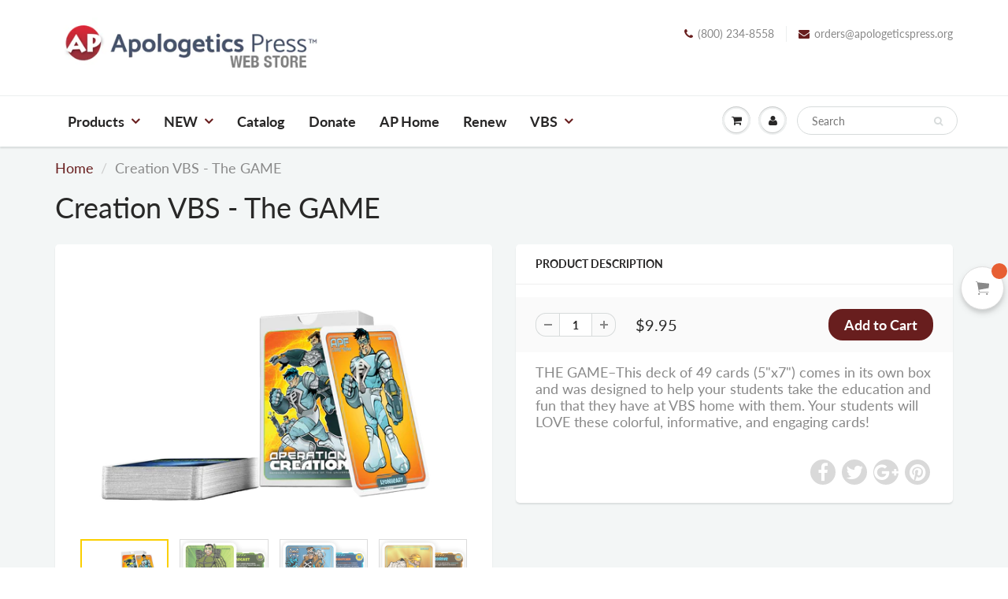

--- FILE ---
content_type: text/html; charset=utf-8
request_url: https://store.apologeticspress.org/collections/games?view=globo.alsobought
body_size: 3602
content:
[{"id":7123786203171,"title":"Discovery Bible Cards (50-Card Pack)","handle":"discovery-bible-cards-50-card-pack","description":"\u003ch2 class=\"MsoNormal\"\u003eDISCOVERY BIBLE CARDS\u003c\/h2\u003e\n\u003cp class=\"MsoNormal\"\u003eGeneral Description:\u003cspan style=\"font-family: 'Avenir Book';\"\u003e \u003ci\u003eDiscovery Bible Cards\u003c\/i\u003e are an exciting, engaging, and educational way to learn more about God’s Word. Each of these durable, high-quality cards features either a person, an event, or some other kind of key moment from the Bible. There are 365 cards in the set, and the cards are divided into 18 different “series” that organize the cards into collectible “sets within the set.” \u003c\/span\u003e\u003cspan style=\"font-family: 'Avenir Book';\"\u003e\u003c\/span\u003e\u003cspan style=\"font-family: 'Avenir Book';\"\u003e\u003c\/span\u003e\u003c\/p\u003e\n\u003cp class=\"MsoNormal\"\u003e\u003cspan style=\"font-family: 'Avenir Book';\"\u003eWithin the set of 365 cards are 20 “premium cards” that are more “rare.” These cards are not more “important,” but they are coated with a special finish that gives them a “shiny” look and will be fun to collect. Be on the lookout for these “premium cards” as you collect your \u003ci\u003eDiscovery Bible Cards\u003c\/i\u003e!\u003c\/span\u003e\u003c\/p\u003e\n\u003cp class=\"MsoNormal\"\u003ePurposes:\u003cspan style=\"font-family: 'Avenir Book';\"\u003e The \u003ci\u003eDiscovery Bible Cards\u003c\/i\u003e can be used for a variety of purposes, including:\u003c\/span\u003e\u003c\/p\u003e\n\u003cul\u003e\n\u003cli class=\"MsoNormal\"\u003e\u003cspan style=\"font-family: 'Avenir Book';\"\u003ePersonal Bible study\u003c\/span\u003e\u003c\/li\u003e\n\u003cli class=\"MsoNormal\"\u003e\u003cspan style=\"font-family: 'Avenir Book';\"\u003eTrading and collecting with friends and family\u003c\/span\u003e\u003c\/li\u003e\n\u003cli class=\"MsoNormal\"\u003e\u003cspan style=\"font-family: 'Avenir Book';\"\u003eHome\/family Bible study tool\u003c\/span\u003e\u003c\/li\u003e\n\u003cli class=\"MsoNormal\"\u003e\u003cspan style=\"font-family: 'Avenir Book';\"\u003eBible class resources for churches\u003c\/span\u003e\u003c\/li\u003e\n\u003cli class=\"MsoNormal\"\u003e\u003cspan style=\"font-family: 'Avenir Book';\"\u003ePrizes\/rewards for children\/teens\u003c\/span\u003e\u003c\/li\u003e\n\u003cli class=\"MsoNormal\"\u003e\u003cspan style=\"font-family: 'Avenir Book';\"\u003eEvangelism\u003c\/span\u003e\u003c\/li\u003e\n\u003cli class=\"MsoNormal\"\u003e\u003cspan style=\"font-family: 'Avenir Book';\"\u003eBible bookmarks\u003c\/span\u003e\u003c\/li\u003e\n\u003cli class=\"MsoNormal\"\u003e\u003cspan style=\"font-family: 'Avenir Book';\"\u003eFlash cards\u003c\/span\u003e\u003c\/li\u003e\n\u003cli class=\"MsoNormal\"\u003e\u003cspan style=\"font-family: 'Avenir Book';\"\u003eAnd much more!\u003c\/span\u003e\u003c\/li\u003e\n\u003c\/ul\u003e\n\u003cp class=\"MsoNormal\"\u003e\u003cspan style=\"font-family: 'Avenir Book';\"\u003eWe anticipate that some will create games that can be played with these cards. If you, your family, or your church creates a game that can be played with the \u003ci\u003eDiscovery Bible Cards\u003c\/i\u003e, please share it with us and we may put it on the website for others to enjoy! \u003c\/span\u003e\u003c\/p\u003e\n\u003cp class=\"MsoNormal\"\u003e\u003cspan style=\"font-family: 'Avenir Book';\"\u003eWe believe that \u003ci\u003eDiscovery Bible Cards\u003c\/i\u003e can be enjoyed by all ages, and that this can be an exciting thing for children, teens, adults, families, and churches. Please share how you have used the \u003cem\u003eDiscovery Bible Cards\u003c\/em\u003e in your family or home congregation so that we can give others even more ideas! \u003c\/span\u003e\u003c\/p\u003e\n\u003cp class=\"MsoNormal\"\u003ePurchasing Options: \u003cspan style=\"font-family: 'Avenir Book';\"\u003eThere are three ways to purchase \u003ci\u003eDiscovery Bible Cards\u003c\/i\u003e:\u003c\/span\u003e\u003c\/p\u003e\n\u003cp class=\"MsoNormal\"\u003e\u003ci\u003e\u003cspan style=\"font-family: 'Avenir Book';\"\u003eSingle Packs\u003c\/span\u003e\u003c\/i\u003e\u003cspan style=\"font-family: 'Avenir Book';\"\u003e \u003c\/span\u003e\u003c\/p\u003e\n\u003cp class=\"MsoNormal\"\u003e\u003ci\u003e\u003cspan style=\"font-family: 'Avenir Book';\"\u003e5-Pack Boxes\u003c\/span\u003e\u003c\/i\u003e\u003cspan style=\"font-family: 'Avenir Book';\"\u003e \u003c\/span\u003e\u003c\/p\u003e\n\u003cp class=\"MsoNormal\"\u003e\u003ci\u003e\u003cspan style=\"font-family: 'Avenir Book';\"\u003e40-Pack Boxes\u003c\/span\u003e\u003c\/i\u003e\u003cspan style=\"font-family: 'Avenir Book';\"\u003e \u003c\/span\u003e\u003cspan style=\"font-family: 'Avenir Book';\"\u003e\u003cspan style=\"mso-spacerun: yes;\"\u003e\u003c\/span\u003e\u003c\/span\u003e\u003c\/p\u003e\n\u003cp class=\"MsoNormal\"\u003e\u003cspan style=\"font-family: 'Avenir Book';\"\u003e\u003cspan style=\"mso-spacerun: yes;\"\u003eFor more information and to view the entire set of \u003cem\u003eDiscovery Bible Cards, \u003c\/em\u003e\u003ca href=\"https:\/\/apologeticspress.org\/bible-trading-cards\/\" rel=\"noopener\" target=\"_blank\"\u003eCLICK HERE\u003c\/a\u003e\u003c\/span\u003e\u003c\/span\u003e\u003c\/p\u003e\n\u003cp class=\"MsoNormal\"\u003e \u003c\/p\u003e","published_at":"2025-07-31T15:25:20-05:00","created_at":"2025-07-10T14:29:42-05:00","vendor":"ApologeticsPress","type":"Teaching Tools","tags":["feature","Kids","New"],"price":1350,"price_min":1350,"price_max":1350,"available":true,"price_varies":false,"compare_at_price":null,"compare_at_price_min":0,"compare_at_price_max":0,"compare_at_price_varies":false,"variants":[{"id":40880722051107,"title":"Default Title","option1":"Default Title","option2":null,"option3":null,"sku":"9781600631986","requires_shipping":true,"taxable":true,"featured_image":null,"available":true,"name":"Discovery Bible Cards (50-Card Pack)","public_title":null,"options":["Default Title"],"price":1350,"weight":99,"compare_at_price":null,"inventory_management":"shopify","barcode":"9781600631986","requires_selling_plan":false,"selling_plan_allocations":[]}],"images":["\/\/store.apologeticspress.org\/cdn\/shop\/files\/5-PackBoxIsolatedV2.png?v=1752181884","\/\/store.apologeticspress.org\/cdn\/shop\/files\/5-PackBox3.png?v=1752181910","\/\/store.apologeticspress.org\/cdn\/shop\/files\/KingJosiahcardfront.jpg?v=1752520874","\/\/store.apologeticspress.org\/cdn\/shop\/files\/KingJosiahcardback.jpg?v=1752520877","\/\/store.apologeticspress.org\/cdn\/shop\/files\/KingAhabcardfront.jpg?v=1752520883","\/\/store.apologeticspress.org\/cdn\/shop\/files\/KingAhabcardback.jpg?v=1752520887"],"featured_image":"\/\/store.apologeticspress.org\/cdn\/shop\/files\/5-PackBoxIsolatedV2.png?v=1752181884","options":["Title"],"media":[{"alt":null,"id":26832687890467,"position":1,"preview_image":{"aspect_ratio":0.75,"height":4032,"width":3024,"src":"\/\/store.apologeticspress.org\/cdn\/shop\/files\/5-PackBoxIsolatedV2.png?v=1752181884"},"aspect_ratio":0.75,"height":4032,"media_type":"image","src":"\/\/store.apologeticspress.org\/cdn\/shop\/files\/5-PackBoxIsolatedV2.png?v=1752181884","width":3024},{"alt":null,"id":26832688054307,"position":2,"preview_image":{"aspect_ratio":0.75,"height":5712,"width":4284,"src":"\/\/store.apologeticspress.org\/cdn\/shop\/files\/5-PackBox3.png?v=1752181910"},"aspect_ratio":0.75,"height":5712,"media_type":"image","src":"\/\/store.apologeticspress.org\/cdn\/shop\/files\/5-PackBox3.png?v=1752181910","width":4284},{"alt":null,"id":26838866624547,"position":3,"preview_image":{"aspect_ratio":0.714,"height":1120,"width":800,"src":"\/\/store.apologeticspress.org\/cdn\/shop\/files\/KingJosiahcardfront.jpg?v=1752520874"},"aspect_ratio":0.714,"height":1120,"media_type":"image","src":"\/\/store.apologeticspress.org\/cdn\/shop\/files\/KingJosiahcardfront.jpg?v=1752520874","width":800},{"alt":null,"id":26838866657315,"position":4,"preview_image":{"aspect_ratio":0.714,"height":1120,"width":800,"src":"\/\/store.apologeticspress.org\/cdn\/shop\/files\/KingJosiahcardback.jpg?v=1752520877"},"aspect_ratio":0.714,"height":1120,"media_type":"image","src":"\/\/store.apologeticspress.org\/cdn\/shop\/files\/KingJosiahcardback.jpg?v=1752520877","width":800},{"alt":null,"id":26838866690083,"position":5,"preview_image":{"aspect_ratio":0.714,"height":1120,"width":800,"src":"\/\/store.apologeticspress.org\/cdn\/shop\/files\/KingAhabcardfront.jpg?v=1752520883"},"aspect_ratio":0.714,"height":1120,"media_type":"image","src":"\/\/store.apologeticspress.org\/cdn\/shop\/files\/KingAhabcardfront.jpg?v=1752520883","width":800},{"alt":null,"id":26838866722851,"position":6,"preview_image":{"aspect_ratio":0.714,"height":1120,"width":800,"src":"\/\/store.apologeticspress.org\/cdn\/shop\/files\/KingAhabcardback.jpg?v=1752520887"},"aspect_ratio":0.714,"height":1120,"media_type":"image","src":"\/\/store.apologeticspress.org\/cdn\/shop\/files\/KingAhabcardback.jpg?v=1752520887","width":800}],"requires_selling_plan":false,"selling_plan_groups":[],"content":"\u003ch2 class=\"MsoNormal\"\u003eDISCOVERY BIBLE CARDS\u003c\/h2\u003e\n\u003cp class=\"MsoNormal\"\u003eGeneral Description:\u003cspan style=\"font-family: 'Avenir Book';\"\u003e \u003ci\u003eDiscovery Bible Cards\u003c\/i\u003e are an exciting, engaging, and educational way to learn more about God’s Word. Each of these durable, high-quality cards features either a person, an event, or some other kind of key moment from the Bible. There are 365 cards in the set, and the cards are divided into 18 different “series” that organize the cards into collectible “sets within the set.” \u003c\/span\u003e\u003cspan style=\"font-family: 'Avenir Book';\"\u003e\u003c\/span\u003e\u003cspan style=\"font-family: 'Avenir Book';\"\u003e\u003c\/span\u003e\u003c\/p\u003e\n\u003cp class=\"MsoNormal\"\u003e\u003cspan style=\"font-family: 'Avenir Book';\"\u003eWithin the set of 365 cards are 20 “premium cards” that are more “rare.” These cards are not more “important,” but they are coated with a special finish that gives them a “shiny” look and will be fun to collect. Be on the lookout for these “premium cards” as you collect your \u003ci\u003eDiscovery Bible Cards\u003c\/i\u003e!\u003c\/span\u003e\u003c\/p\u003e\n\u003cp class=\"MsoNormal\"\u003ePurposes:\u003cspan style=\"font-family: 'Avenir Book';\"\u003e The \u003ci\u003eDiscovery Bible Cards\u003c\/i\u003e can be used for a variety of purposes, including:\u003c\/span\u003e\u003c\/p\u003e\n\u003cul\u003e\n\u003cli class=\"MsoNormal\"\u003e\u003cspan style=\"font-family: 'Avenir Book';\"\u003ePersonal Bible study\u003c\/span\u003e\u003c\/li\u003e\n\u003cli class=\"MsoNormal\"\u003e\u003cspan style=\"font-family: 'Avenir Book';\"\u003eTrading and collecting with friends and family\u003c\/span\u003e\u003c\/li\u003e\n\u003cli class=\"MsoNormal\"\u003e\u003cspan style=\"font-family: 'Avenir Book';\"\u003eHome\/family Bible study tool\u003c\/span\u003e\u003c\/li\u003e\n\u003cli class=\"MsoNormal\"\u003e\u003cspan style=\"font-family: 'Avenir Book';\"\u003eBible class resources for churches\u003c\/span\u003e\u003c\/li\u003e\n\u003cli class=\"MsoNormal\"\u003e\u003cspan style=\"font-family: 'Avenir Book';\"\u003ePrizes\/rewards for children\/teens\u003c\/span\u003e\u003c\/li\u003e\n\u003cli class=\"MsoNormal\"\u003e\u003cspan style=\"font-family: 'Avenir Book';\"\u003eEvangelism\u003c\/span\u003e\u003c\/li\u003e\n\u003cli class=\"MsoNormal\"\u003e\u003cspan style=\"font-family: 'Avenir Book';\"\u003eBible bookmarks\u003c\/span\u003e\u003c\/li\u003e\n\u003cli class=\"MsoNormal\"\u003e\u003cspan style=\"font-family: 'Avenir Book';\"\u003eFlash cards\u003c\/span\u003e\u003c\/li\u003e\n\u003cli class=\"MsoNormal\"\u003e\u003cspan style=\"font-family: 'Avenir Book';\"\u003eAnd much more!\u003c\/span\u003e\u003c\/li\u003e\n\u003c\/ul\u003e\n\u003cp class=\"MsoNormal\"\u003e\u003cspan style=\"font-family: 'Avenir Book';\"\u003eWe anticipate that some will create games that can be played with these cards. If you, your family, or your church creates a game that can be played with the \u003ci\u003eDiscovery Bible Cards\u003c\/i\u003e, please share it with us and we may put it on the website for others to enjoy! \u003c\/span\u003e\u003c\/p\u003e\n\u003cp class=\"MsoNormal\"\u003e\u003cspan style=\"font-family: 'Avenir Book';\"\u003eWe believe that \u003ci\u003eDiscovery Bible Cards\u003c\/i\u003e can be enjoyed by all ages, and that this can be an exciting thing for children, teens, adults, families, and churches. Please share how you have used the \u003cem\u003eDiscovery Bible Cards\u003c\/em\u003e in your family or home congregation so that we can give others even more ideas! \u003c\/span\u003e\u003c\/p\u003e\n\u003cp class=\"MsoNormal\"\u003ePurchasing Options: \u003cspan style=\"font-family: 'Avenir Book';\"\u003eThere are three ways to purchase \u003ci\u003eDiscovery Bible Cards\u003c\/i\u003e:\u003c\/span\u003e\u003c\/p\u003e\n\u003cp class=\"MsoNormal\"\u003e\u003ci\u003e\u003cspan style=\"font-family: 'Avenir Book';\"\u003eSingle Packs\u003c\/span\u003e\u003c\/i\u003e\u003cspan style=\"font-family: 'Avenir Book';\"\u003e \u003c\/span\u003e\u003c\/p\u003e\n\u003cp class=\"MsoNormal\"\u003e\u003ci\u003e\u003cspan style=\"font-family: 'Avenir Book';\"\u003e5-Pack Boxes\u003c\/span\u003e\u003c\/i\u003e\u003cspan style=\"font-family: 'Avenir Book';\"\u003e \u003c\/span\u003e\u003c\/p\u003e\n\u003cp class=\"MsoNormal\"\u003e\u003ci\u003e\u003cspan style=\"font-family: 'Avenir Book';\"\u003e40-Pack Boxes\u003c\/span\u003e\u003c\/i\u003e\u003cspan style=\"font-family: 'Avenir Book';\"\u003e \u003c\/span\u003e\u003cspan style=\"font-family: 'Avenir Book';\"\u003e\u003cspan style=\"mso-spacerun: yes;\"\u003e\u003c\/span\u003e\u003c\/span\u003e\u003c\/p\u003e\n\u003cp class=\"MsoNormal\"\u003e\u003cspan style=\"font-family: 'Avenir Book';\"\u003e\u003cspan style=\"mso-spacerun: yes;\"\u003eFor more information and to view the entire set of \u003cem\u003eDiscovery Bible Cards, \u003c\/em\u003e\u003ca href=\"https:\/\/apologeticspress.org\/bible-trading-cards\/\" rel=\"noopener\" target=\"_blank\"\u003eCLICK HERE\u003c\/a\u003e\u003c\/span\u003e\u003c\/span\u003e\u003c\/p\u003e\n\u003cp class=\"MsoNormal\"\u003e \u003c\/p\u003e"},{"id":7123799638051,"title":"Discovery Bible Cards (400-Card Box)","handle":"discovery-bible-cards-400-card-box","description":"\u003ch2 class=\"MsoNormal\"\u003eDISCOVERY BIBLE CARDS\u003c\/h2\u003e\n\u003cp class=\"MsoNormal\"\u003eGeneral Description:\u003cspan style=\"font-family: 'Avenir Book';\"\u003e \u003ci\u003eDiscovery Bible Cards\u003c\/i\u003e are an exciting, engaging, and educational way to learn more about God’s Word. Each of these durable, high-quality cards features either a person, an event, or some other kind of key moment from the Bible. There are 365 cards in the set, and the cards are divided into 18 different “series” that organize the cards into collectible “sets within the set.” \u003c\/span\u003e\u003cspan style=\"font-family: 'Avenir Book';\"\u003e\u003c\/span\u003e\u003cspan style=\"font-family: 'Avenir Book';\"\u003e\u003c\/span\u003e\u003c\/p\u003e\n\u003cp class=\"MsoNormal\"\u003e\u003cspan style=\"font-family: 'Avenir Book';\"\u003eWithin the set of 365 cards are 20 “premium cards” that are more “rare.” These cards are not more “important,” but they are coated with a special finish that gives them a “shiny” look and will be fun to collect. Be on the lookout for these “premium cards” as you collect your \u003ci\u003eDiscovery Bible Cards\u003c\/i\u003e!\u003c\/span\u003e\u003c\/p\u003e\n\u003cp class=\"MsoNormal\"\u003ePurposes:\u003cspan style=\"font-family: 'Avenir Book';\"\u003e The \u003ci\u003eDiscovery Bible Cards\u003c\/i\u003e can be used for a variety of purposes, including:\u003c\/span\u003e\u003c\/p\u003e\n\u003cul\u003e\n\u003cli class=\"MsoNormal\"\u003e\u003cspan style=\"font-family: 'Avenir Book';\"\u003ePersonal Bible study\u003c\/span\u003e\u003c\/li\u003e\n\u003cli class=\"MsoNormal\"\u003e\u003cspan style=\"font-family: 'Avenir Book';\"\u003eTrading and collecting with friends and family\u003c\/span\u003e\u003c\/li\u003e\n\u003cli class=\"MsoNormal\"\u003e\u003cspan style=\"font-family: 'Avenir Book';\"\u003eHome\/family Bible study tool\u003c\/span\u003e\u003c\/li\u003e\n\u003cli class=\"MsoNormal\"\u003e\u003cspan style=\"font-family: 'Avenir Book';\"\u003eBible class resources for churches\u003c\/span\u003e\u003c\/li\u003e\n\u003cli class=\"MsoNormal\"\u003e\u003cspan style=\"font-family: 'Avenir Book';\"\u003ePrizes\/rewards for children\/teens\u003c\/span\u003e\u003c\/li\u003e\n\u003cli class=\"MsoNormal\"\u003e\u003cspan style=\"font-family: 'Avenir Book';\"\u003eEvangelism\u003c\/span\u003e\u003c\/li\u003e\n\u003cli class=\"MsoNormal\"\u003e\u003cspan style=\"font-family: 'Avenir Book';\"\u003eBible bookmarks\u003c\/span\u003e\u003c\/li\u003e\n\u003cli class=\"MsoNormal\"\u003e\u003cspan style=\"font-family: 'Avenir Book';\"\u003eFlash cards\u003c\/span\u003e\u003c\/li\u003e\n\u003cli class=\"MsoNormal\"\u003e\u003cspan style=\"font-family: 'Avenir Book';\"\u003eAnd much more!\u003c\/span\u003e\u003c\/li\u003e\n\u003c\/ul\u003e\n\u003cp class=\"MsoNormal\"\u003e\u003cspan style=\"font-family: 'Avenir Book';\"\u003eWe anticipate that some will create games that can be played with these cards. If you, your family, or your church creates a game that can be played with the \u003ci\u003eDiscovery Bible Cards\u003c\/i\u003e, please share it with us and we may put it on the website for others to enjoy! \u003c\/span\u003e\u003c\/p\u003e\n\u003cp class=\"MsoNormal\"\u003e\u003cspan style=\"font-family: 'Avenir Book';\"\u003eWe believe that \u003ci\u003eDiscovery Bible Cards\u003c\/i\u003e can be enjoyed by all ages, and that this can be an exciting thing for children, teens, adults, families, and churches. Please share how you have used the \u003cem\u003eDiscovery Bible Cards\u003c\/em\u003e in your family or home congregation so that we can give others even more ideas! \u003c\/span\u003e\u003c\/p\u003e\n\u003cp class=\"MsoNormal\"\u003ePurchasing Options: \u003cspan style=\"font-family: 'Avenir Book';\"\u003eThere are three ways to purchase \u003ci\u003eDiscovery Bible Cards\u003c\/i\u003e:\u003c\/span\u003e\u003c\/p\u003e\n\u003cp class=\"MsoNormal\"\u003e\u003ci\u003e\u003cspan style=\"font-family: 'Avenir Book';\"\u003eSingle Packs\u003c\/span\u003e\u003c\/i\u003e\u003cspan style=\"font-family: 'Avenir Book';\"\u003e \u003c\/span\u003e\u003c\/p\u003e\n\u003cp class=\"MsoNormal\"\u003e\u003ci\u003e\u003cspan style=\"font-family: 'Avenir Book';\"\u003e5-Pack Boxes\u003c\/span\u003e\u003c\/i\u003e\u003cspan style=\"font-family: 'Avenir Book';\"\u003e \u003c\/span\u003e\u003c\/p\u003e\n\u003cp class=\"MsoNormal\"\u003e\u003ci\u003e\u003cspan style=\"font-family: 'Avenir Book';\"\u003e40-Pack Boxes\u003c\/span\u003e\u003c\/i\u003e\u003cspan style=\"font-family: 'Avenir Book';\"\u003e \u003c\/span\u003e\u003cspan style=\"font-family: 'Avenir Book';\"\u003e\u003cspan style=\"mso-spacerun: yes;\"\u003e\u003c\/span\u003e\u003c\/span\u003e\u003c\/p\u003e\n\u003cp class=\"MsoNormal\"\u003e\u003cspan style=\"font-family: 'Avenir Book';\"\u003e\u003cspan style=\"mso-spacerun: yes;\"\u003eFor more information and to view the entire set of \u003cem\u003eDiscovery Bible Cards, \u003c\/em\u003e\u003ca href=\"https:\/\/apologeticspress.org\/bible-trading-cards\/\" rel=\"noopener\" target=\"_blank\"\u003eCLICK HERE\u003c\/a\u003e\u003c\/span\u003e\u003c\/span\u003e\u003c\/p\u003e\n\u003cp class=\"MsoNormal\"\u003e \u003c\/p\u003e","published_at":"2025-07-31T15:25:21-05:00","created_at":"2025-07-10T16:14:30-05:00","vendor":"ApologeticsPress","type":"Teaching Tools","tags":["feature","Kids","New"],"price":10000,"price_min":10000,"price_max":10000,"available":true,"price_varies":false,"compare_at_price":null,"compare_at_price_min":0,"compare_at_price_max":0,"compare_at_price_varies":false,"variants":[{"id":40880808755235,"title":"Default Title","option1":"Default Title","option2":null,"option3":null,"sku":"9781600631979","requires_shipping":true,"taxable":true,"featured_image":null,"available":true,"name":"Discovery Bible Cards (400-Card Box)","public_title":null,"options":["Default Title"],"price":10000,"weight":1043,"compare_at_price":null,"inventory_management":"shopify","barcode":"9781600631979","requires_selling_plan":false,"selling_plan_allocations":[]}],"images":["\/\/store.apologeticspress.org\/cdn\/shop\/files\/40-packIsolated.png?v=1752182294","\/\/store.apologeticspress.org\/cdn\/shop\/files\/40-PackBox2.png?v=1752182306","\/\/store.apologeticspress.org\/cdn\/shop\/files\/LotsWifecardfront.jpg?v=1752520913","\/\/store.apologeticspress.org\/cdn\/shop\/files\/LotsWifecardback.jpg?v=1752520917","\/\/store.apologeticspress.org\/cdn\/shop\/files\/Card095-Dan.png?v=1754677227","\/\/store.apologeticspress.org\/cdn\/shop\/files\/Card095-Dan2.png?v=1754677227","\/\/store.apologeticspress.org\/cdn\/shop\/files\/TradingCardsProductImage1.jpg?v=1754677227"],"featured_image":"\/\/store.apologeticspress.org\/cdn\/shop\/files\/40-packIsolated.png?v=1752182294","options":["Title"],"media":[{"alt":null,"id":26832689266723,"position":1,"preview_image":{"aspect_ratio":0.75,"height":5712,"width":4284,"src":"\/\/store.apologeticspress.org\/cdn\/shop\/files\/40-packIsolated.png?v=1752182294"},"aspect_ratio":0.75,"height":5712,"media_type":"image","src":"\/\/store.apologeticspress.org\/cdn\/shop\/files\/40-packIsolated.png?v=1752182294","width":4284},{"alt":null,"id":26832689365027,"position":2,"preview_image":{"aspect_ratio":0.75,"height":5712,"width":4284,"src":"\/\/store.apologeticspress.org\/cdn\/shop\/files\/40-PackBox2.png?v=1752182306"},"aspect_ratio":0.75,"height":5712,"media_type":"image","src":"\/\/store.apologeticspress.org\/cdn\/shop\/files\/40-PackBox2.png?v=1752182306","width":4284},{"alt":null,"id":26838867214371,"position":3,"preview_image":{"aspect_ratio":0.714,"height":1120,"width":800,"src":"\/\/store.apologeticspress.org\/cdn\/shop\/files\/LotsWifecardfront.jpg?v=1752520913"},"aspect_ratio":0.714,"height":1120,"media_type":"image","src":"\/\/store.apologeticspress.org\/cdn\/shop\/files\/LotsWifecardfront.jpg?v=1752520913","width":800},{"alt":null,"id":26838867279907,"position":4,"preview_image":{"aspect_ratio":0.714,"height":1120,"width":800,"src":"\/\/store.apologeticspress.org\/cdn\/shop\/files\/LotsWifecardback.jpg?v=1752520917"},"aspect_ratio":0.714,"height":1120,"media_type":"image","src":"\/\/store.apologeticspress.org\/cdn\/shop\/files\/LotsWifecardback.jpg?v=1752520917","width":800},{"alt":null,"id":26894185332771,"position":5,"preview_image":{"aspect_ratio":0.714,"height":525,"width":375,"src":"\/\/store.apologeticspress.org\/cdn\/shop\/files\/Card095-Dan.png?v=1754677227"},"aspect_ratio":0.714,"height":525,"media_type":"image","src":"\/\/store.apologeticspress.org\/cdn\/shop\/files\/Card095-Dan.png?v=1754677227","width":375},{"alt":null,"id":26894185365539,"position":6,"preview_image":{"aspect_ratio":0.714,"height":525,"width":375,"src":"\/\/store.apologeticspress.org\/cdn\/shop\/files\/Card095-Dan2.png?v=1754677227"},"aspect_ratio":0.714,"height":525,"media_type":"image","src":"\/\/store.apologeticspress.org\/cdn\/shop\/files\/Card095-Dan2.png?v=1754677227","width":375},{"alt":null,"id":26838867836963,"position":7,"preview_image":{"aspect_ratio":0.858,"height":932,"width":800,"src":"\/\/store.apologeticspress.org\/cdn\/shop\/files\/TradingCardsProductImage1.jpg?v=1754677227"},"aspect_ratio":0.858,"height":932,"media_type":"image","src":"\/\/store.apologeticspress.org\/cdn\/shop\/files\/TradingCardsProductImage1.jpg?v=1754677227","width":800}],"requires_selling_plan":false,"selling_plan_groups":[],"content":"\u003ch2 class=\"MsoNormal\"\u003eDISCOVERY BIBLE CARDS\u003c\/h2\u003e\n\u003cp class=\"MsoNormal\"\u003eGeneral Description:\u003cspan style=\"font-family: 'Avenir Book';\"\u003e \u003ci\u003eDiscovery Bible Cards\u003c\/i\u003e are an exciting, engaging, and educational way to learn more about God’s Word. Each of these durable, high-quality cards features either a person, an event, or some other kind of key moment from the Bible. There are 365 cards in the set, and the cards are divided into 18 different “series” that organize the cards into collectible “sets within the set.” \u003c\/span\u003e\u003cspan style=\"font-family: 'Avenir Book';\"\u003e\u003c\/span\u003e\u003cspan style=\"font-family: 'Avenir Book';\"\u003e\u003c\/span\u003e\u003c\/p\u003e\n\u003cp class=\"MsoNormal\"\u003e\u003cspan style=\"font-family: 'Avenir Book';\"\u003eWithin the set of 365 cards are 20 “premium cards” that are more “rare.” These cards are not more “important,” but they are coated with a special finish that gives them a “shiny” look and will be fun to collect. Be on the lookout for these “premium cards” as you collect your \u003ci\u003eDiscovery Bible Cards\u003c\/i\u003e!\u003c\/span\u003e\u003c\/p\u003e\n\u003cp class=\"MsoNormal\"\u003ePurposes:\u003cspan style=\"font-family: 'Avenir Book';\"\u003e The \u003ci\u003eDiscovery Bible Cards\u003c\/i\u003e can be used for a variety of purposes, including:\u003c\/span\u003e\u003c\/p\u003e\n\u003cul\u003e\n\u003cli class=\"MsoNormal\"\u003e\u003cspan style=\"font-family: 'Avenir Book';\"\u003ePersonal Bible study\u003c\/span\u003e\u003c\/li\u003e\n\u003cli class=\"MsoNormal\"\u003e\u003cspan style=\"font-family: 'Avenir Book';\"\u003eTrading and collecting with friends and family\u003c\/span\u003e\u003c\/li\u003e\n\u003cli class=\"MsoNormal\"\u003e\u003cspan style=\"font-family: 'Avenir Book';\"\u003eHome\/family Bible study tool\u003c\/span\u003e\u003c\/li\u003e\n\u003cli class=\"MsoNormal\"\u003e\u003cspan style=\"font-family: 'Avenir Book';\"\u003eBible class resources for churches\u003c\/span\u003e\u003c\/li\u003e\n\u003cli class=\"MsoNormal\"\u003e\u003cspan style=\"font-family: 'Avenir Book';\"\u003ePrizes\/rewards for children\/teens\u003c\/span\u003e\u003c\/li\u003e\n\u003cli class=\"MsoNormal\"\u003e\u003cspan style=\"font-family: 'Avenir Book';\"\u003eEvangelism\u003c\/span\u003e\u003c\/li\u003e\n\u003cli class=\"MsoNormal\"\u003e\u003cspan style=\"font-family: 'Avenir Book';\"\u003eBible bookmarks\u003c\/span\u003e\u003c\/li\u003e\n\u003cli class=\"MsoNormal\"\u003e\u003cspan style=\"font-family: 'Avenir Book';\"\u003eFlash cards\u003c\/span\u003e\u003c\/li\u003e\n\u003cli class=\"MsoNormal\"\u003e\u003cspan style=\"font-family: 'Avenir Book';\"\u003eAnd much more!\u003c\/span\u003e\u003c\/li\u003e\n\u003c\/ul\u003e\n\u003cp class=\"MsoNormal\"\u003e\u003cspan style=\"font-family: 'Avenir Book';\"\u003eWe anticipate that some will create games that can be played with these cards. If you, your family, or your church creates a game that can be played with the \u003ci\u003eDiscovery Bible Cards\u003c\/i\u003e, please share it with us and we may put it on the website for others to enjoy! \u003c\/span\u003e\u003c\/p\u003e\n\u003cp class=\"MsoNormal\"\u003e\u003cspan style=\"font-family: 'Avenir Book';\"\u003eWe believe that \u003ci\u003eDiscovery Bible Cards\u003c\/i\u003e can be enjoyed by all ages, and that this can be an exciting thing for children, teens, adults, families, and churches. Please share how you have used the \u003cem\u003eDiscovery Bible Cards\u003c\/em\u003e in your family or home congregation so that we can give others even more ideas! \u003c\/span\u003e\u003c\/p\u003e\n\u003cp class=\"MsoNormal\"\u003ePurchasing Options: \u003cspan style=\"font-family: 'Avenir Book';\"\u003eThere are three ways to purchase \u003ci\u003eDiscovery Bible Cards\u003c\/i\u003e:\u003c\/span\u003e\u003c\/p\u003e\n\u003cp class=\"MsoNormal\"\u003e\u003ci\u003e\u003cspan style=\"font-family: 'Avenir Book';\"\u003eSingle Packs\u003c\/span\u003e\u003c\/i\u003e\u003cspan style=\"font-family: 'Avenir Book';\"\u003e \u003c\/span\u003e\u003c\/p\u003e\n\u003cp class=\"MsoNormal\"\u003e\u003ci\u003e\u003cspan style=\"font-family: 'Avenir Book';\"\u003e5-Pack Boxes\u003c\/span\u003e\u003c\/i\u003e\u003cspan style=\"font-family: 'Avenir Book';\"\u003e \u003c\/span\u003e\u003c\/p\u003e\n\u003cp class=\"MsoNormal\"\u003e\u003ci\u003e\u003cspan style=\"font-family: 'Avenir Book';\"\u003e40-Pack Boxes\u003c\/span\u003e\u003c\/i\u003e\u003cspan style=\"font-family: 'Avenir Book';\"\u003e \u003c\/span\u003e\u003cspan style=\"font-family: 'Avenir Book';\"\u003e\u003cspan style=\"mso-spacerun: yes;\"\u003e\u003c\/span\u003e\u003c\/span\u003e\u003c\/p\u003e\n\u003cp class=\"MsoNormal\"\u003e\u003cspan style=\"font-family: 'Avenir Book';\"\u003e\u003cspan style=\"mso-spacerun: yes;\"\u003eFor more information and to view the entire set of \u003cem\u003eDiscovery Bible Cards, \u003c\/em\u003e\u003ca href=\"https:\/\/apologeticspress.org\/bible-trading-cards\/\" rel=\"noopener\" target=\"_blank\"\u003eCLICK HERE\u003c\/a\u003e\u003c\/span\u003e\u003c\/span\u003e\u003c\/p\u003e\n\u003cp class=\"MsoNormal\"\u003e \u003c\/p\u003e"},{"id":6995938541603,"title":"Truth Hunters - The Board Game","handle":"truth-hunters-game","description":"\u003cp class=\"p1\"\u003eDesigned as a follow-up for \u003cmeta charset=\"utf-8\"\u003e\u003cspan\u003ethe 2025\u003c\/span\u003e Truth Hunters VBS (a study on the inspiration of the Bible), but can also be played by families NOW! \u003ci\u003eTruth Hunters: the Board Game\u003c\/i\u003e contains 3 decks of question cards - 2 of the decks (gray and blue) serve as a review of the Truth Hunters VBS material (500 questions), and 1 of the decks (red) is general Bible questions (500 questions).\u003c\/p\u003e\n\u003cp class=\"p2\"\u003eA Booster Pack of 1,000 more general Bible questions is scheduled for release in the Spring of 2025!\u003c\/p\u003e\n\u003cp class=\"p2\"\u003eThe game is simple, easy to set up, and a fun way for the whole family to learn more about God’s Word!\u003c\/p\u003e","published_at":"2024-11-20T16:12:35-06:00","created_at":"2024-05-22T09:11:53-05:00","vendor":"ApologeticsPress","type":"VBS","tags":["feature","Kids","New","Truth Hunters VBS","Truth Hunters VBS VA"],"price":2495,"price_min":2495,"price_max":2495,"available":true,"price_varies":false,"compare_at_price":null,"compare_at_price_min":0,"compare_at_price_max":0,"compare_at_price_varies":false,"variants":[{"id":40451182133283,"title":"Default Title","option1":"Default Title","option2":null,"option3":null,"sku":"9781600631931","requires_shipping":true,"taxable":true,"featured_image":null,"available":true,"name":"Truth Hunters - The Board Game","public_title":null,"options":["Default Title"],"price":2495,"weight":1701,"compare_at_price":null,"inventory_management":"shopify","barcode":"9781600631931","requires_selling_plan":false,"selling_plan_allocations":[]}],"images":["\/\/store.apologeticspress.org\/cdn\/shop\/files\/Boardgame-web.jpg?v=1742412997","\/\/store.apologeticspress.org\/cdn\/shop\/files\/THBoardGamePlayed.png?v=1742412997","\/\/store.apologeticspress.org\/cdn\/shop\/files\/THBoardgameboard.png?v=1742412997","\/\/store.apologeticspress.org\/cdn\/shop\/files\/THBoardGameCard.png?v=1742412997"],"featured_image":"\/\/store.apologeticspress.org\/cdn\/shop\/files\/Boardgame-web.jpg?v=1742412997","options":["Title"],"media":[{"alt":null,"id":26332881453091,"position":1,"preview_image":{"aspect_ratio":0.75,"height":1331,"width":998,"src":"\/\/store.apologeticspress.org\/cdn\/shop\/files\/Boardgame-web.jpg?v=1742412997"},"aspect_ratio":0.75,"height":1331,"media_type":"image","src":"\/\/store.apologeticspress.org\/cdn\/shop\/files\/Boardgame-web.jpg?v=1742412997","width":998},{"alt":null,"id":26332904325155,"position":2,"preview_image":{"aspect_ratio":1.179,"height":536,"width":632,"src":"\/\/store.apologeticspress.org\/cdn\/shop\/files\/THBoardGamePlayed.png?v=1742412997"},"aspect_ratio":1.179,"height":536,"media_type":"image","src":"\/\/store.apologeticspress.org\/cdn\/shop\/files\/THBoardGamePlayed.png?v=1742412997","width":632},{"alt":null,"id":26332906291235,"position":3,"preview_image":{"aspect_ratio":0.997,"height":939,"width":936,"src":"\/\/store.apologeticspress.org\/cdn\/shop\/files\/THBoardgameboard.png?v=1742412997"},"aspect_ratio":0.997,"height":939,"media_type":"image","src":"\/\/store.apologeticspress.org\/cdn\/shop\/files\/THBoardgameboard.png?v=1742412997","width":936},{"alt":null,"id":26332908027939,"position":4,"preview_image":{"aspect_ratio":1.42,"height":734,"width":1042,"src":"\/\/store.apologeticspress.org\/cdn\/shop\/files\/THBoardGameCard.png?v=1742412997"},"aspect_ratio":1.42,"height":734,"media_type":"image","src":"\/\/store.apologeticspress.org\/cdn\/shop\/files\/THBoardGameCard.png?v=1742412997","width":1042}],"requires_selling_plan":false,"selling_plan_groups":[],"content":"\u003cp class=\"p1\"\u003eDesigned as a follow-up for \u003cmeta charset=\"utf-8\"\u003e\u003cspan\u003ethe 2025\u003c\/span\u003e Truth Hunters VBS (a study on the inspiration of the Bible), but can also be played by families NOW! \u003ci\u003eTruth Hunters: the Board Game\u003c\/i\u003e contains 3 decks of question cards - 2 of the decks (gray and blue) serve as a review of the Truth Hunters VBS material (500 questions), and 1 of the decks (red) is general Bible questions (500 questions).\u003c\/p\u003e\n\u003cp class=\"p2\"\u003eA Booster Pack of 1,000 more general Bible questions is scheduled for release in the Spring of 2025!\u003c\/p\u003e\n\u003cp class=\"p2\"\u003eThe game is simple, easy to set up, and a fun way for the whole family to learn more about God’s Word!\u003c\/p\u003e"},{"id":7123772211235,"title":"Discovery Bible Cards (10-Card Pack)","handle":"discovery-bible-cards-10-card-pack","description":"\u003ch2 class=\"MsoNormal\"\u003eDISCOVERY BIBLE CARDS\u003c\/h2\u003e\n\u003cp class=\"MsoNormal\"\u003eGeneral Description:\u003cspan style=\"font-family: 'Avenir Book';\"\u003e \u003ci\u003eDiscovery Bible Cards\u003c\/i\u003e are an exciting, engaging, and educational way to learn more about God’s Word. Each of these durable, high-quality cards features either a person, an event, or some other kind of key moment from the Bible. There are 365 cards in the set, and the cards are divided into 18 different “series” that organize the cards into collectible “sets within the set.” \u003c\/span\u003e\u003cspan style=\"font-family: 'Avenir Book';\"\u003e\u003c\/span\u003e\u003cspan style=\"font-family: 'Avenir Book';\"\u003e\u003c\/span\u003e\u003c\/p\u003e\n\u003cp class=\"MsoNormal\"\u003e\u003cspan style=\"font-family: 'Avenir Book';\"\u003eWithin the set of 365 cards are 20 “premium cards” that are more “rare.” These cards are not more “important,” but they are coated with a special finish that gives them a “shiny” look and will be fun to collect. Be on the lookout for these “premium cards” as you collect your \u003ci\u003eDiscovery Bible Cards\u003c\/i\u003e!\u003c\/span\u003e\u003c\/p\u003e\n\u003cp class=\"MsoNormal\"\u003ePurposes:\u003cspan style=\"font-family: 'Avenir Book';\"\u003e The \u003ci\u003eDiscovery Bible Cards\u003c\/i\u003e can be used for a variety of purposes, including:\u003c\/span\u003e\u003c\/p\u003e\n\u003cul\u003e\n\u003cli class=\"MsoNormal\"\u003e\u003cspan style=\"font-family: 'Avenir Book';\"\u003ePersonal Bible study\u003c\/span\u003e\u003c\/li\u003e\n\u003cli class=\"MsoNormal\"\u003e\u003cspan style=\"font-family: 'Avenir Book';\"\u003eTrading and collecting with friends and family\u003c\/span\u003e\u003c\/li\u003e\n\u003cli class=\"MsoNormal\"\u003e\u003cspan style=\"font-family: 'Avenir Book';\"\u003eHome\/family Bible study tool\u003c\/span\u003e\u003c\/li\u003e\n\u003cli class=\"MsoNormal\"\u003e\u003cspan style=\"font-family: 'Avenir Book';\"\u003eBible class resources for churches\u003c\/span\u003e\u003c\/li\u003e\n\u003cli class=\"MsoNormal\"\u003e\u003cspan style=\"font-family: 'Avenir Book';\"\u003ePrizes\/rewards for children\/teens\u003c\/span\u003e\u003c\/li\u003e\n\u003cli class=\"MsoNormal\"\u003e\u003cspan style=\"font-family: 'Avenir Book';\"\u003eEvangelism\u003c\/span\u003e\u003c\/li\u003e\n\u003cli class=\"MsoNormal\"\u003e\u003cspan style=\"font-family: 'Avenir Book';\"\u003eBible bookmarks\u003c\/span\u003e\u003c\/li\u003e\n\u003cli class=\"MsoNormal\"\u003e\u003cspan style=\"font-family: 'Avenir Book';\"\u003eFlash cards\u003c\/span\u003e\u003c\/li\u003e\n\u003cli class=\"MsoNormal\"\u003e\u003cspan style=\"font-family: 'Avenir Book';\"\u003eAnd much more!\u003c\/span\u003e\u003c\/li\u003e\n\u003c\/ul\u003e\n\u003cp class=\"MsoNormal\"\u003e\u003cspan style=\"font-family: 'Avenir Book';\"\u003eWe anticipate that some will create games that can be played with these cards. If you, your family, or your church creates a game that can be played with the \u003ci\u003eDiscovery Bible Cards\u003c\/i\u003e, please share it with us and we may put it on the website for others to enjoy! \u003c\/span\u003e\u003c\/p\u003e\n\u003cp class=\"MsoNormal\"\u003e\u003cspan style=\"font-family: 'Avenir Book';\"\u003eWe believe that \u003ci\u003eDiscovery Bible Cards\u003c\/i\u003e can be enjoyed by all ages, and that this can be an exciting thing for children, teens, adults, families, and churches. Please share how you have used the \u003cem\u003eDiscovery Bible Cards\u003c\/em\u003e in your family or home congregation so that we can give others even more ideas! \u003c\/span\u003e\u003c\/p\u003e\n\u003cp class=\"MsoNormal\"\u003ePurchasing Options: \u003cspan style=\"font-family: 'Avenir Book';\"\u003eThere are three ways to purchase \u003ci\u003eDiscovery Bible Cards\u003c\/i\u003e:\u003c\/span\u003e\u003c\/p\u003e\n\u003cp class=\"MsoNormal\"\u003e\u003ci\u003e\u003cspan style=\"font-family: 'Avenir Book';\"\u003eSingle Packs\u003c\/span\u003e\u003c\/i\u003e\u003cspan style=\"font-family: 'Avenir Book';\"\u003e \u003c\/span\u003e\u003c\/p\u003e\n\u003cp class=\"MsoNormal\"\u003e\u003ci\u003e\u003cspan style=\"font-family: 'Avenir Book';\"\u003e5-Pack Boxes\u003c\/span\u003e\u003c\/i\u003e\u003cspan style=\"font-family: 'Avenir Book';\"\u003e \u003c\/span\u003e\u003c\/p\u003e\n\u003cp class=\"MsoNormal\"\u003e\u003ci\u003e\u003cspan style=\"font-family: 'Avenir Book';\"\u003e40-Pack Boxes\u003c\/span\u003e\u003c\/i\u003e\u003cspan style=\"font-family: 'Avenir Book';\"\u003e \u003c\/span\u003e\u003cspan style=\"font-family: 'Avenir Book';\"\u003e\u003cspan style=\"mso-spacerun: yes;\"\u003e\u003c\/span\u003e\u003c\/span\u003e\u003c\/p\u003e\n\u003cp class=\"MsoNormal\"\u003e\u003cspan style=\"font-family: 'Avenir Book';\"\u003e\u003cspan style=\"mso-spacerun: yes;\"\u003eFor more information and to view the entire set of \u003cem\u003eDiscovery Bible Cards, \u003c\/em\u003e\u003ca href=\"https:\/\/apologeticspress.org\/bible-trading-cards\/\" target=\"_blank\" rel=\"noopener\"\u003eCLICK HERE\u003c\/a\u003e\u003c\/span\u003e\u003c\/span\u003e\u003c\/p\u003e\n\u003cp class=\"MsoNormal\"\u003e \u003c\/p\u003e","published_at":"2025-07-31T15:25:20-05:00","created_at":"2025-07-10T12:11:39-05:00","vendor":"ApologeticsPress","type":"Teaching Tools","tags":["feature","Kids","New"],"price":325,"price_min":325,"price_max":325,"available":true,"price_varies":false,"compare_at_price":null,"compare_at_price_min":0,"compare_at_price_max":0,"compare_at_price_varies":false,"variants":[{"id":40880671195171,"title":"Default Title","option1":"Default Title","option2":null,"option3":null,"sku":"9781600631962","requires_shipping":true,"taxable":true,"featured_image":null,"available":true,"name":"Discovery Bible Cards (10-Card Pack)","public_title":null,"options":["Default Title"],"price":325,"weight":21,"compare_at_price":null,"inventory_management":"shopify","barcode":"9781600631962","requires_selling_plan":false,"selling_plan_allocations":[]}],"images":["\/\/store.apologeticspress.org\/cdn\/shop\/files\/SinglePackIsolated.png?v=1752166928","\/\/store.apologeticspress.org\/cdn\/shop\/files\/SinglePack1.png?v=1752166941","\/\/store.apologeticspress.org\/cdn\/shop\/files\/Elishacardfront.jpg?v=1752520782","\/\/store.apologeticspress.org\/cdn\/shop\/files\/Elishacardback.jpg?v=1752520784","\/\/store.apologeticspress.org\/cdn\/shop\/files\/Goliathcardfront.jpg?v=1752520795","\/\/store.apologeticspress.org\/cdn\/shop\/files\/Goliathcardback.jpg?v=1752520798"],"featured_image":"\/\/store.apologeticspress.org\/cdn\/shop\/files\/SinglePackIsolated.png?v=1752166928","options":["Title"],"media":[{"alt":null,"id":26832500817955,"position":1,"preview_image":{"aspect_ratio":0.902,"height":1293,"width":1166,"src":"\/\/store.apologeticspress.org\/cdn\/shop\/files\/SinglePackIsolated.png?v=1752166928"},"aspect_ratio":0.902,"height":1293,"media_type":"image","src":"\/\/store.apologeticspress.org\/cdn\/shop\/files\/SinglePackIsolated.png?v=1752166928","width":1166},{"alt":null,"id":26832500949027,"position":2,"preview_image":{"aspect_ratio":0.963,"height":3969,"width":3822,"src":"\/\/store.apologeticspress.org\/cdn\/shop\/files\/SinglePack1.png?v=1752166941"},"aspect_ratio":0.963,"height":3969,"media_type":"image","src":"\/\/store.apologeticspress.org\/cdn\/shop\/files\/SinglePack1.png?v=1752166941","width":3822},{"alt":null,"id":26838866231331,"position":3,"preview_image":{"aspect_ratio":0.714,"height":1120,"width":800,"src":"\/\/store.apologeticspress.org\/cdn\/shop\/files\/Elishacardfront.jpg?v=1752520782"},"aspect_ratio":0.714,"height":1120,"media_type":"image","src":"\/\/store.apologeticspress.org\/cdn\/shop\/files\/Elishacardfront.jpg?v=1752520782","width":800},{"alt":null,"id":26838866264099,"position":4,"preview_image":{"aspect_ratio":0.714,"height":1120,"width":800,"src":"\/\/store.apologeticspress.org\/cdn\/shop\/files\/Elishacardback.jpg?v=1752520784"},"aspect_ratio":0.714,"height":1120,"media_type":"image","src":"\/\/store.apologeticspress.org\/cdn\/shop\/files\/Elishacardback.jpg?v=1752520784","width":800},{"alt":null,"id":26838866329635,"position":5,"preview_image":{"aspect_ratio":0.714,"height":1120,"width":800,"src":"\/\/store.apologeticspress.org\/cdn\/shop\/files\/Goliathcardfront.jpg?v=1752520795"},"aspect_ratio":0.714,"height":1120,"media_type":"image","src":"\/\/store.apologeticspress.org\/cdn\/shop\/files\/Goliathcardfront.jpg?v=1752520795","width":800},{"alt":null,"id":26838866362403,"position":6,"preview_image":{"aspect_ratio":0.714,"height":1120,"width":800,"src":"\/\/store.apologeticspress.org\/cdn\/shop\/files\/Goliathcardback.jpg?v=1752520798"},"aspect_ratio":0.714,"height":1120,"media_type":"image","src":"\/\/store.apologeticspress.org\/cdn\/shop\/files\/Goliathcardback.jpg?v=1752520798","width":800}],"requires_selling_plan":false,"selling_plan_groups":[],"content":"\u003ch2 class=\"MsoNormal\"\u003eDISCOVERY BIBLE CARDS\u003c\/h2\u003e\n\u003cp class=\"MsoNormal\"\u003eGeneral Description:\u003cspan style=\"font-family: 'Avenir Book';\"\u003e \u003ci\u003eDiscovery Bible Cards\u003c\/i\u003e are an exciting, engaging, and educational way to learn more about God’s Word. Each of these durable, high-quality cards features either a person, an event, or some other kind of key moment from the Bible. There are 365 cards in the set, and the cards are divided into 18 different “series” that organize the cards into collectible “sets within the set.” \u003c\/span\u003e\u003cspan style=\"font-family: 'Avenir Book';\"\u003e\u003c\/span\u003e\u003cspan style=\"font-family: 'Avenir Book';\"\u003e\u003c\/span\u003e\u003c\/p\u003e\n\u003cp class=\"MsoNormal\"\u003e\u003cspan style=\"font-family: 'Avenir Book';\"\u003eWithin the set of 365 cards are 20 “premium cards” that are more “rare.” These cards are not more “important,” but they are coated with a special finish that gives them a “shiny” look and will be fun to collect. Be on the lookout for these “premium cards” as you collect your \u003ci\u003eDiscovery Bible Cards\u003c\/i\u003e!\u003c\/span\u003e\u003c\/p\u003e\n\u003cp class=\"MsoNormal\"\u003ePurposes:\u003cspan style=\"font-family: 'Avenir Book';\"\u003e The \u003ci\u003eDiscovery Bible Cards\u003c\/i\u003e can be used for a variety of purposes, including:\u003c\/span\u003e\u003c\/p\u003e\n\u003cul\u003e\n\u003cli class=\"MsoNormal\"\u003e\u003cspan style=\"font-family: 'Avenir Book';\"\u003ePersonal Bible study\u003c\/span\u003e\u003c\/li\u003e\n\u003cli class=\"MsoNormal\"\u003e\u003cspan style=\"font-family: 'Avenir Book';\"\u003eTrading and collecting with friends and family\u003c\/span\u003e\u003c\/li\u003e\n\u003cli class=\"MsoNormal\"\u003e\u003cspan style=\"font-family: 'Avenir Book';\"\u003eHome\/family Bible study tool\u003c\/span\u003e\u003c\/li\u003e\n\u003cli class=\"MsoNormal\"\u003e\u003cspan style=\"font-family: 'Avenir Book';\"\u003eBible class resources for churches\u003c\/span\u003e\u003c\/li\u003e\n\u003cli class=\"MsoNormal\"\u003e\u003cspan style=\"font-family: 'Avenir Book';\"\u003ePrizes\/rewards for children\/teens\u003c\/span\u003e\u003c\/li\u003e\n\u003cli class=\"MsoNormal\"\u003e\u003cspan style=\"font-family: 'Avenir Book';\"\u003eEvangelism\u003c\/span\u003e\u003c\/li\u003e\n\u003cli class=\"MsoNormal\"\u003e\u003cspan style=\"font-family: 'Avenir Book';\"\u003eBible bookmarks\u003c\/span\u003e\u003c\/li\u003e\n\u003cli class=\"MsoNormal\"\u003e\u003cspan style=\"font-family: 'Avenir Book';\"\u003eFlash cards\u003c\/span\u003e\u003c\/li\u003e\n\u003cli class=\"MsoNormal\"\u003e\u003cspan style=\"font-family: 'Avenir Book';\"\u003eAnd much more!\u003c\/span\u003e\u003c\/li\u003e\n\u003c\/ul\u003e\n\u003cp class=\"MsoNormal\"\u003e\u003cspan style=\"font-family: 'Avenir Book';\"\u003eWe anticipate that some will create games that can be played with these cards. If you, your family, or your church creates a game that can be played with the \u003ci\u003eDiscovery Bible Cards\u003c\/i\u003e, please share it with us and we may put it on the website for others to enjoy! \u003c\/span\u003e\u003c\/p\u003e\n\u003cp class=\"MsoNormal\"\u003e\u003cspan style=\"font-family: 'Avenir Book';\"\u003eWe believe that \u003ci\u003eDiscovery Bible Cards\u003c\/i\u003e can be enjoyed by all ages, and that this can be an exciting thing for children, teens, adults, families, and churches. Please share how you have used the \u003cem\u003eDiscovery Bible Cards\u003c\/em\u003e in your family or home congregation so that we can give others even more ideas! \u003c\/span\u003e\u003c\/p\u003e\n\u003cp class=\"MsoNormal\"\u003ePurchasing Options: \u003cspan style=\"font-family: 'Avenir Book';\"\u003eThere are three ways to purchase \u003ci\u003eDiscovery Bible Cards\u003c\/i\u003e:\u003c\/span\u003e\u003c\/p\u003e\n\u003cp class=\"MsoNormal\"\u003e\u003ci\u003e\u003cspan style=\"font-family: 'Avenir Book';\"\u003eSingle Packs\u003c\/span\u003e\u003c\/i\u003e\u003cspan style=\"font-family: 'Avenir Book';\"\u003e \u003c\/span\u003e\u003c\/p\u003e\n\u003cp class=\"MsoNormal\"\u003e\u003ci\u003e\u003cspan style=\"font-family: 'Avenir Book';\"\u003e5-Pack Boxes\u003c\/span\u003e\u003c\/i\u003e\u003cspan style=\"font-family: 'Avenir Book';\"\u003e \u003c\/span\u003e\u003c\/p\u003e\n\u003cp class=\"MsoNormal\"\u003e\u003ci\u003e\u003cspan style=\"font-family: 'Avenir Book';\"\u003e40-Pack Boxes\u003c\/span\u003e\u003c\/i\u003e\u003cspan style=\"font-family: 'Avenir Book';\"\u003e \u003c\/span\u003e\u003cspan style=\"font-family: 'Avenir Book';\"\u003e\u003cspan style=\"mso-spacerun: yes;\"\u003e\u003c\/span\u003e\u003c\/span\u003e\u003c\/p\u003e\n\u003cp class=\"MsoNormal\"\u003e\u003cspan style=\"font-family: 'Avenir Book';\"\u003e\u003cspan style=\"mso-spacerun: yes;\"\u003eFor more information and to view the entire set of \u003cem\u003eDiscovery Bible Cards, \u003c\/em\u003e\u003ca href=\"https:\/\/apologeticspress.org\/bible-trading-cards\/\" target=\"_blank\" rel=\"noopener\"\u003eCLICK HERE\u003c\/a\u003e\u003c\/span\u003e\u003c\/span\u003e\u003c\/p\u003e\n\u003cp class=\"MsoNormal\"\u003e \u003c\/p\u003e"},{"id":7097253724195,"title":"Truth Hunters Board Game - Booster Pack","handle":"truth-hunters-board-game-booster-pack","description":"\u003cp class=\"p1\"\u003e\u003cmeta charset=\"utf-8\"\u003eThe Truth Hunters Booster Pack of 1,000 general Bible questions is a great addition to the Truth Hunters Board Game as well as a stand-alone game of general Bible trivia!\u003c\/p\u003e\n\u003cp class=\"p1\" style=\"padding-left: 40px;\"\u003eNOTE: The Truth Hunters Booster Pack does not include game items, such as the board and pieces, that are part of the game set. \u003c\/p\u003e\n\u003cp class=\"p1\"\u003eAlso, consider purchasing the \u003ca href=\"https:\/\/store.apologeticspress.org\/products\/truth-hunters-game\"\u003eTruth Hunters Board Game\u003c\/a\u003e. \u003c\/p\u003e\n\u003cp class=\"p1\" style=\"padding-left: 40px;\"\u003e \u003c\/p\u003e","published_at":"2025-03-19T14:44:17-05:00","created_at":"2025-03-19T14:35:25-05:00","vendor":"ApologeticsPress","type":"VBS","tags":["feature","Kids","New","Truth Hunters VBS","Truth Hunters VBS VA"],"price":895,"price_min":895,"price_max":895,"available":true,"price_varies":false,"compare_at_price":null,"compare_at_price_min":0,"compare_at_price_max":0,"compare_at_price_varies":false,"variants":[{"id":40769983512611,"title":"Default Title","option1":"Default Title","option2":null,"option3":null,"sku":"9781600631948","requires_shipping":true,"taxable":true,"featured_image":null,"available":true,"name":"Truth Hunters Board Game - Booster Pack","public_title":null,"options":["Default Title"],"price":895,"weight":397,"compare_at_price":null,"inventory_management":"shopify","barcode":"9781600631948","requires_selling_plan":false,"selling_plan_allocations":[]}],"images":["\/\/store.apologeticspress.org\/cdn\/shop\/files\/Truth_Hunters_Trivia_Booster.png?v=1742412997","\/\/store.apologeticspress.org\/cdn\/shop\/files\/Truth_Hunters_Trivia_Booster_Box_Cards.png?v=1742412997","\/\/store.apologeticspress.org\/cdn\/shop\/files\/THBoardGameCard.png?v=1742412997","\/\/store.apologeticspress.org\/cdn\/shop\/files\/THBoardGamePlayed.png?v=1742412997"],"featured_image":"\/\/store.apologeticspress.org\/cdn\/shop\/files\/Truth_Hunters_Trivia_Booster.png?v=1742412997","options":["Title"],"media":[{"alt":null,"id":26613930491939,"position":1,"preview_image":{"aspect_ratio":1.333,"height":1512,"width":2016,"src":"\/\/store.apologeticspress.org\/cdn\/shop\/files\/Truth_Hunters_Trivia_Booster.png?v=1742412997"},"aspect_ratio":1.333,"height":1512,"media_type":"image","src":"\/\/store.apologeticspress.org\/cdn\/shop\/files\/Truth_Hunters_Trivia_Booster.png?v=1742412997","width":2016},{"alt":null,"id":26613930557475,"position":2,"preview_image":{"aspect_ratio":1.333,"height":1512,"width":2016,"src":"\/\/store.apologeticspress.org\/cdn\/shop\/files\/Truth_Hunters_Trivia_Booster_Box_Cards.png?v=1742412997"},"aspect_ratio":1.333,"height":1512,"media_type":"image","src":"\/\/store.apologeticspress.org\/cdn\/shop\/files\/Truth_Hunters_Trivia_Booster_Box_Cards.png?v=1742412997","width":2016},{"alt":null,"id":26332908027939,"position":3,"preview_image":{"aspect_ratio":1.42,"height":734,"width":1042,"src":"\/\/store.apologeticspress.org\/cdn\/shop\/files\/THBoardGameCard.png?v=1742412997"},"aspect_ratio":1.42,"height":734,"media_type":"image","src":"\/\/store.apologeticspress.org\/cdn\/shop\/files\/THBoardGameCard.png?v=1742412997","width":1042},{"alt":null,"id":26332904325155,"position":4,"preview_image":{"aspect_ratio":1.179,"height":536,"width":632,"src":"\/\/store.apologeticspress.org\/cdn\/shop\/files\/THBoardGamePlayed.png?v=1742412997"},"aspect_ratio":1.179,"height":536,"media_type":"image","src":"\/\/store.apologeticspress.org\/cdn\/shop\/files\/THBoardGamePlayed.png?v=1742412997","width":632}],"requires_selling_plan":false,"selling_plan_groups":[],"content":"\u003cp class=\"p1\"\u003e\u003cmeta charset=\"utf-8\"\u003eThe Truth Hunters Booster Pack of 1,000 general Bible questions is a great addition to the Truth Hunters Board Game as well as a stand-alone game of general Bible trivia!\u003c\/p\u003e\n\u003cp class=\"p1\" style=\"padding-left: 40px;\"\u003eNOTE: The Truth Hunters Booster Pack does not include game items, such as the board and pieces, that are part of the game set. \u003c\/p\u003e\n\u003cp class=\"p1\"\u003eAlso, consider purchasing the \u003ca href=\"https:\/\/store.apologeticspress.org\/products\/truth-hunters-game\"\u003eTruth Hunters Board Game\u003c\/a\u003e. \u003c\/p\u003e\n\u003cp class=\"p1\" style=\"padding-left: 40px;\"\u003e \u003c\/p\u003e"},{"id":6777051086883,"title":"Creation VBS - The GAME","handle":"creation-vbs-the-game","description":"THE GAME–This deck of 49 cards (5\"x7\") comes in its own box and was designed to help your students take the education and fun that they have at VBS home with them. Your students will LOVE these colorful, informative, and engaging cards!","published_at":"2023-01-31T14:26:15-06:00","created_at":"2023-01-30T10:48:24-06:00","vendor":"ApologeticsPress","type":"VBS","tags":["Creation VBS","OC Teaching Aids","OC Workbooks"],"price":995,"price_min":995,"price_max":995,"available":true,"price_varies":false,"compare_at_price":null,"compare_at_price_min":0,"compare_at_price_max":0,"compare_at_price_varies":false,"variants":[{"id":39922028740643,"title":"Default Title","option1":"Default Title","option2":null,"option3":null,"sku":"VBSOCGAME","requires_shipping":true,"taxable":true,"featured_image":null,"available":true,"name":"Creation VBS - The GAME","public_title":null,"options":["Default Title"],"price":995,"weight":383,"compare_at_price":null,"inventory_management":null,"barcode":"","requires_selling_plan":false,"selling_plan_allocations":[]}],"images":["\/\/store.apologeticspress.org\/cdn\/shop\/products\/CardGameBoxiso.png?v=1675097452","\/\/store.apologeticspress.org\/cdn\/shop\/products\/Cardsamples2Medium.png?v=1675097457","\/\/store.apologeticspress.org\/cdn\/shop\/products\/Cardsamples3Medium.png?v=1675097461","\/\/store.apologeticspress.org\/cdn\/shop\/products\/Cardsamples4Medium.png?v=1675097465"],"featured_image":"\/\/store.apologeticspress.org\/cdn\/shop\/products\/CardGameBoxiso.png?v=1675097452","options":["Title"],"media":[{"alt":null,"id":23736351391779,"position":1,"preview_image":{"aspect_ratio":1.498,"height":2829,"width":4239,"src":"\/\/store.apologeticspress.org\/cdn\/shop\/products\/CardGameBoxiso.png?v=1675097452"},"aspect_ratio":1.498,"height":2829,"media_type":"image","src":"\/\/store.apologeticspress.org\/cdn\/shop\/products\/CardGameBoxiso.png?v=1675097452","width":4239},{"alt":null,"id":23736351653923,"position":2,"preview_image":{"aspect_ratio":0.975,"height":640,"width":624,"src":"\/\/store.apologeticspress.org\/cdn\/shop\/products\/Cardsamples2Medium.png?v=1675097457"},"aspect_ratio":0.975,"height":640,"media_type":"image","src":"\/\/store.apologeticspress.org\/cdn\/shop\/products\/Cardsamples2Medium.png?v=1675097457","width":624},{"alt":null,"id":23736351686691,"position":3,"preview_image":{"aspect_ratio":0.975,"height":640,"width":624,"src":"\/\/store.apologeticspress.org\/cdn\/shop\/products\/Cardsamples3Medium.png?v=1675097461"},"aspect_ratio":0.975,"height":640,"media_type":"image","src":"\/\/store.apologeticspress.org\/cdn\/shop\/products\/Cardsamples3Medium.png?v=1675097461","width":624},{"alt":null,"id":23736351719459,"position":4,"preview_image":{"aspect_ratio":0.975,"height":640,"width":624,"src":"\/\/store.apologeticspress.org\/cdn\/shop\/products\/Cardsamples4Medium.png?v=1675097465"},"aspect_ratio":0.975,"height":640,"media_type":"image","src":"\/\/store.apologeticspress.org\/cdn\/shop\/products\/Cardsamples4Medium.png?v=1675097465","width":624}],"requires_selling_plan":false,"selling_plan_groups":[],"content":"THE GAME–This deck of 49 cards (5\"x7\") comes in its own box and was designed to help your students take the education and fun that they have at VBS home with them. Your students will LOVE these colorful, informative, and engaging cards!"}]

--- FILE ---
content_type: text/html; charset=utf-8
request_url: https://store.apologeticspress.org/collections/games?view=globo.alsobought
body_size: 3619
content:
[{"id":7123786203171,"title":"Discovery Bible Cards (50-Card Pack)","handle":"discovery-bible-cards-50-card-pack","description":"\u003ch2 class=\"MsoNormal\"\u003eDISCOVERY BIBLE CARDS\u003c\/h2\u003e\n\u003cp class=\"MsoNormal\"\u003eGeneral Description:\u003cspan style=\"font-family: 'Avenir Book';\"\u003e \u003ci\u003eDiscovery Bible Cards\u003c\/i\u003e are an exciting, engaging, and educational way to learn more about God’s Word. Each of these durable, high-quality cards features either a person, an event, or some other kind of key moment from the Bible. There are 365 cards in the set, and the cards are divided into 18 different “series” that organize the cards into collectible “sets within the set.” \u003c\/span\u003e\u003cspan style=\"font-family: 'Avenir Book';\"\u003e\u003c\/span\u003e\u003cspan style=\"font-family: 'Avenir Book';\"\u003e\u003c\/span\u003e\u003c\/p\u003e\n\u003cp class=\"MsoNormal\"\u003e\u003cspan style=\"font-family: 'Avenir Book';\"\u003eWithin the set of 365 cards are 20 “premium cards” that are more “rare.” These cards are not more “important,” but they are coated with a special finish that gives them a “shiny” look and will be fun to collect. Be on the lookout for these “premium cards” as you collect your \u003ci\u003eDiscovery Bible Cards\u003c\/i\u003e!\u003c\/span\u003e\u003c\/p\u003e\n\u003cp class=\"MsoNormal\"\u003ePurposes:\u003cspan style=\"font-family: 'Avenir Book';\"\u003e The \u003ci\u003eDiscovery Bible Cards\u003c\/i\u003e can be used for a variety of purposes, including:\u003c\/span\u003e\u003c\/p\u003e\n\u003cul\u003e\n\u003cli class=\"MsoNormal\"\u003e\u003cspan style=\"font-family: 'Avenir Book';\"\u003ePersonal Bible study\u003c\/span\u003e\u003c\/li\u003e\n\u003cli class=\"MsoNormal\"\u003e\u003cspan style=\"font-family: 'Avenir Book';\"\u003eTrading and collecting with friends and family\u003c\/span\u003e\u003c\/li\u003e\n\u003cli class=\"MsoNormal\"\u003e\u003cspan style=\"font-family: 'Avenir Book';\"\u003eHome\/family Bible study tool\u003c\/span\u003e\u003c\/li\u003e\n\u003cli class=\"MsoNormal\"\u003e\u003cspan style=\"font-family: 'Avenir Book';\"\u003eBible class resources for churches\u003c\/span\u003e\u003c\/li\u003e\n\u003cli class=\"MsoNormal\"\u003e\u003cspan style=\"font-family: 'Avenir Book';\"\u003ePrizes\/rewards for children\/teens\u003c\/span\u003e\u003c\/li\u003e\n\u003cli class=\"MsoNormal\"\u003e\u003cspan style=\"font-family: 'Avenir Book';\"\u003eEvangelism\u003c\/span\u003e\u003c\/li\u003e\n\u003cli class=\"MsoNormal\"\u003e\u003cspan style=\"font-family: 'Avenir Book';\"\u003eBible bookmarks\u003c\/span\u003e\u003c\/li\u003e\n\u003cli class=\"MsoNormal\"\u003e\u003cspan style=\"font-family: 'Avenir Book';\"\u003eFlash cards\u003c\/span\u003e\u003c\/li\u003e\n\u003cli class=\"MsoNormal\"\u003e\u003cspan style=\"font-family: 'Avenir Book';\"\u003eAnd much more!\u003c\/span\u003e\u003c\/li\u003e\n\u003c\/ul\u003e\n\u003cp class=\"MsoNormal\"\u003e\u003cspan style=\"font-family: 'Avenir Book';\"\u003eWe anticipate that some will create games that can be played with these cards. If you, your family, or your church creates a game that can be played with the \u003ci\u003eDiscovery Bible Cards\u003c\/i\u003e, please share it with us and we may put it on the website for others to enjoy! \u003c\/span\u003e\u003c\/p\u003e\n\u003cp class=\"MsoNormal\"\u003e\u003cspan style=\"font-family: 'Avenir Book';\"\u003eWe believe that \u003ci\u003eDiscovery Bible Cards\u003c\/i\u003e can be enjoyed by all ages, and that this can be an exciting thing for children, teens, adults, families, and churches. Please share how you have used the \u003cem\u003eDiscovery Bible Cards\u003c\/em\u003e in your family or home congregation so that we can give others even more ideas! \u003c\/span\u003e\u003c\/p\u003e\n\u003cp class=\"MsoNormal\"\u003ePurchasing Options: \u003cspan style=\"font-family: 'Avenir Book';\"\u003eThere are three ways to purchase \u003ci\u003eDiscovery Bible Cards\u003c\/i\u003e:\u003c\/span\u003e\u003c\/p\u003e\n\u003cp class=\"MsoNormal\"\u003e\u003ci\u003e\u003cspan style=\"font-family: 'Avenir Book';\"\u003eSingle Packs\u003c\/span\u003e\u003c\/i\u003e\u003cspan style=\"font-family: 'Avenir Book';\"\u003e \u003c\/span\u003e\u003c\/p\u003e\n\u003cp class=\"MsoNormal\"\u003e\u003ci\u003e\u003cspan style=\"font-family: 'Avenir Book';\"\u003e5-Pack Boxes\u003c\/span\u003e\u003c\/i\u003e\u003cspan style=\"font-family: 'Avenir Book';\"\u003e \u003c\/span\u003e\u003c\/p\u003e\n\u003cp class=\"MsoNormal\"\u003e\u003ci\u003e\u003cspan style=\"font-family: 'Avenir Book';\"\u003e40-Pack Boxes\u003c\/span\u003e\u003c\/i\u003e\u003cspan style=\"font-family: 'Avenir Book';\"\u003e \u003c\/span\u003e\u003cspan style=\"font-family: 'Avenir Book';\"\u003e\u003cspan style=\"mso-spacerun: yes;\"\u003e\u003c\/span\u003e\u003c\/span\u003e\u003c\/p\u003e\n\u003cp class=\"MsoNormal\"\u003e\u003cspan style=\"font-family: 'Avenir Book';\"\u003e\u003cspan style=\"mso-spacerun: yes;\"\u003eFor more information and to view the entire set of \u003cem\u003eDiscovery Bible Cards, \u003c\/em\u003e\u003ca href=\"https:\/\/apologeticspress.org\/bible-trading-cards\/\" rel=\"noopener\" target=\"_blank\"\u003eCLICK HERE\u003c\/a\u003e\u003c\/span\u003e\u003c\/span\u003e\u003c\/p\u003e\n\u003cp class=\"MsoNormal\"\u003e \u003c\/p\u003e","published_at":"2025-07-31T15:25:20-05:00","created_at":"2025-07-10T14:29:42-05:00","vendor":"ApologeticsPress","type":"Teaching Tools","tags":["feature","Kids","New"],"price":1350,"price_min":1350,"price_max":1350,"available":true,"price_varies":false,"compare_at_price":null,"compare_at_price_min":0,"compare_at_price_max":0,"compare_at_price_varies":false,"variants":[{"id":40880722051107,"title":"Default Title","option1":"Default Title","option2":null,"option3":null,"sku":"9781600631986","requires_shipping":true,"taxable":true,"featured_image":null,"available":true,"name":"Discovery Bible Cards (50-Card Pack)","public_title":null,"options":["Default Title"],"price":1350,"weight":99,"compare_at_price":null,"inventory_management":"shopify","barcode":"9781600631986","requires_selling_plan":false,"selling_plan_allocations":[]}],"images":["\/\/store.apologeticspress.org\/cdn\/shop\/files\/5-PackBoxIsolatedV2.png?v=1752181884","\/\/store.apologeticspress.org\/cdn\/shop\/files\/5-PackBox3.png?v=1752181910","\/\/store.apologeticspress.org\/cdn\/shop\/files\/KingJosiahcardfront.jpg?v=1752520874","\/\/store.apologeticspress.org\/cdn\/shop\/files\/KingJosiahcardback.jpg?v=1752520877","\/\/store.apologeticspress.org\/cdn\/shop\/files\/KingAhabcardfront.jpg?v=1752520883","\/\/store.apologeticspress.org\/cdn\/shop\/files\/KingAhabcardback.jpg?v=1752520887"],"featured_image":"\/\/store.apologeticspress.org\/cdn\/shop\/files\/5-PackBoxIsolatedV2.png?v=1752181884","options":["Title"],"media":[{"alt":null,"id":26832687890467,"position":1,"preview_image":{"aspect_ratio":0.75,"height":4032,"width":3024,"src":"\/\/store.apologeticspress.org\/cdn\/shop\/files\/5-PackBoxIsolatedV2.png?v=1752181884"},"aspect_ratio":0.75,"height":4032,"media_type":"image","src":"\/\/store.apologeticspress.org\/cdn\/shop\/files\/5-PackBoxIsolatedV2.png?v=1752181884","width":3024},{"alt":null,"id":26832688054307,"position":2,"preview_image":{"aspect_ratio":0.75,"height":5712,"width":4284,"src":"\/\/store.apologeticspress.org\/cdn\/shop\/files\/5-PackBox3.png?v=1752181910"},"aspect_ratio":0.75,"height":5712,"media_type":"image","src":"\/\/store.apologeticspress.org\/cdn\/shop\/files\/5-PackBox3.png?v=1752181910","width":4284},{"alt":null,"id":26838866624547,"position":3,"preview_image":{"aspect_ratio":0.714,"height":1120,"width":800,"src":"\/\/store.apologeticspress.org\/cdn\/shop\/files\/KingJosiahcardfront.jpg?v=1752520874"},"aspect_ratio":0.714,"height":1120,"media_type":"image","src":"\/\/store.apologeticspress.org\/cdn\/shop\/files\/KingJosiahcardfront.jpg?v=1752520874","width":800},{"alt":null,"id":26838866657315,"position":4,"preview_image":{"aspect_ratio":0.714,"height":1120,"width":800,"src":"\/\/store.apologeticspress.org\/cdn\/shop\/files\/KingJosiahcardback.jpg?v=1752520877"},"aspect_ratio":0.714,"height":1120,"media_type":"image","src":"\/\/store.apologeticspress.org\/cdn\/shop\/files\/KingJosiahcardback.jpg?v=1752520877","width":800},{"alt":null,"id":26838866690083,"position":5,"preview_image":{"aspect_ratio":0.714,"height":1120,"width":800,"src":"\/\/store.apologeticspress.org\/cdn\/shop\/files\/KingAhabcardfront.jpg?v=1752520883"},"aspect_ratio":0.714,"height":1120,"media_type":"image","src":"\/\/store.apologeticspress.org\/cdn\/shop\/files\/KingAhabcardfront.jpg?v=1752520883","width":800},{"alt":null,"id":26838866722851,"position":6,"preview_image":{"aspect_ratio":0.714,"height":1120,"width":800,"src":"\/\/store.apologeticspress.org\/cdn\/shop\/files\/KingAhabcardback.jpg?v=1752520887"},"aspect_ratio":0.714,"height":1120,"media_type":"image","src":"\/\/store.apologeticspress.org\/cdn\/shop\/files\/KingAhabcardback.jpg?v=1752520887","width":800}],"requires_selling_plan":false,"selling_plan_groups":[],"content":"\u003ch2 class=\"MsoNormal\"\u003eDISCOVERY BIBLE CARDS\u003c\/h2\u003e\n\u003cp class=\"MsoNormal\"\u003eGeneral Description:\u003cspan style=\"font-family: 'Avenir Book';\"\u003e \u003ci\u003eDiscovery Bible Cards\u003c\/i\u003e are an exciting, engaging, and educational way to learn more about God’s Word. Each of these durable, high-quality cards features either a person, an event, or some other kind of key moment from the Bible. There are 365 cards in the set, and the cards are divided into 18 different “series” that organize the cards into collectible “sets within the set.” \u003c\/span\u003e\u003cspan style=\"font-family: 'Avenir Book';\"\u003e\u003c\/span\u003e\u003cspan style=\"font-family: 'Avenir Book';\"\u003e\u003c\/span\u003e\u003c\/p\u003e\n\u003cp class=\"MsoNormal\"\u003e\u003cspan style=\"font-family: 'Avenir Book';\"\u003eWithin the set of 365 cards are 20 “premium cards” that are more “rare.” These cards are not more “important,” but they are coated with a special finish that gives them a “shiny” look and will be fun to collect. Be on the lookout for these “premium cards” as you collect your \u003ci\u003eDiscovery Bible Cards\u003c\/i\u003e!\u003c\/span\u003e\u003c\/p\u003e\n\u003cp class=\"MsoNormal\"\u003ePurposes:\u003cspan style=\"font-family: 'Avenir Book';\"\u003e The \u003ci\u003eDiscovery Bible Cards\u003c\/i\u003e can be used for a variety of purposes, including:\u003c\/span\u003e\u003c\/p\u003e\n\u003cul\u003e\n\u003cli class=\"MsoNormal\"\u003e\u003cspan style=\"font-family: 'Avenir Book';\"\u003ePersonal Bible study\u003c\/span\u003e\u003c\/li\u003e\n\u003cli class=\"MsoNormal\"\u003e\u003cspan style=\"font-family: 'Avenir Book';\"\u003eTrading and collecting with friends and family\u003c\/span\u003e\u003c\/li\u003e\n\u003cli class=\"MsoNormal\"\u003e\u003cspan style=\"font-family: 'Avenir Book';\"\u003eHome\/family Bible study tool\u003c\/span\u003e\u003c\/li\u003e\n\u003cli class=\"MsoNormal\"\u003e\u003cspan style=\"font-family: 'Avenir Book';\"\u003eBible class resources for churches\u003c\/span\u003e\u003c\/li\u003e\n\u003cli class=\"MsoNormal\"\u003e\u003cspan style=\"font-family: 'Avenir Book';\"\u003ePrizes\/rewards for children\/teens\u003c\/span\u003e\u003c\/li\u003e\n\u003cli class=\"MsoNormal\"\u003e\u003cspan style=\"font-family: 'Avenir Book';\"\u003eEvangelism\u003c\/span\u003e\u003c\/li\u003e\n\u003cli class=\"MsoNormal\"\u003e\u003cspan style=\"font-family: 'Avenir Book';\"\u003eBible bookmarks\u003c\/span\u003e\u003c\/li\u003e\n\u003cli class=\"MsoNormal\"\u003e\u003cspan style=\"font-family: 'Avenir Book';\"\u003eFlash cards\u003c\/span\u003e\u003c\/li\u003e\n\u003cli class=\"MsoNormal\"\u003e\u003cspan style=\"font-family: 'Avenir Book';\"\u003eAnd much more!\u003c\/span\u003e\u003c\/li\u003e\n\u003c\/ul\u003e\n\u003cp class=\"MsoNormal\"\u003e\u003cspan style=\"font-family: 'Avenir Book';\"\u003eWe anticipate that some will create games that can be played with these cards. If you, your family, or your church creates a game that can be played with the \u003ci\u003eDiscovery Bible Cards\u003c\/i\u003e, please share it with us and we may put it on the website for others to enjoy! \u003c\/span\u003e\u003c\/p\u003e\n\u003cp class=\"MsoNormal\"\u003e\u003cspan style=\"font-family: 'Avenir Book';\"\u003eWe believe that \u003ci\u003eDiscovery Bible Cards\u003c\/i\u003e can be enjoyed by all ages, and that this can be an exciting thing for children, teens, adults, families, and churches. Please share how you have used the \u003cem\u003eDiscovery Bible Cards\u003c\/em\u003e in your family or home congregation so that we can give others even more ideas! \u003c\/span\u003e\u003c\/p\u003e\n\u003cp class=\"MsoNormal\"\u003ePurchasing Options: \u003cspan style=\"font-family: 'Avenir Book';\"\u003eThere are three ways to purchase \u003ci\u003eDiscovery Bible Cards\u003c\/i\u003e:\u003c\/span\u003e\u003c\/p\u003e\n\u003cp class=\"MsoNormal\"\u003e\u003ci\u003e\u003cspan style=\"font-family: 'Avenir Book';\"\u003eSingle Packs\u003c\/span\u003e\u003c\/i\u003e\u003cspan style=\"font-family: 'Avenir Book';\"\u003e \u003c\/span\u003e\u003c\/p\u003e\n\u003cp class=\"MsoNormal\"\u003e\u003ci\u003e\u003cspan style=\"font-family: 'Avenir Book';\"\u003e5-Pack Boxes\u003c\/span\u003e\u003c\/i\u003e\u003cspan style=\"font-family: 'Avenir Book';\"\u003e \u003c\/span\u003e\u003c\/p\u003e\n\u003cp class=\"MsoNormal\"\u003e\u003ci\u003e\u003cspan style=\"font-family: 'Avenir Book';\"\u003e40-Pack Boxes\u003c\/span\u003e\u003c\/i\u003e\u003cspan style=\"font-family: 'Avenir Book';\"\u003e \u003c\/span\u003e\u003cspan style=\"font-family: 'Avenir Book';\"\u003e\u003cspan style=\"mso-spacerun: yes;\"\u003e\u003c\/span\u003e\u003c\/span\u003e\u003c\/p\u003e\n\u003cp class=\"MsoNormal\"\u003e\u003cspan style=\"font-family: 'Avenir Book';\"\u003e\u003cspan style=\"mso-spacerun: yes;\"\u003eFor more information and to view the entire set of \u003cem\u003eDiscovery Bible Cards, \u003c\/em\u003e\u003ca href=\"https:\/\/apologeticspress.org\/bible-trading-cards\/\" rel=\"noopener\" target=\"_blank\"\u003eCLICK HERE\u003c\/a\u003e\u003c\/span\u003e\u003c\/span\u003e\u003c\/p\u003e\n\u003cp class=\"MsoNormal\"\u003e \u003c\/p\u003e"},{"id":7123799638051,"title":"Discovery Bible Cards (400-Card Box)","handle":"discovery-bible-cards-400-card-box","description":"\u003ch2 class=\"MsoNormal\"\u003eDISCOVERY BIBLE CARDS\u003c\/h2\u003e\n\u003cp class=\"MsoNormal\"\u003eGeneral Description:\u003cspan style=\"font-family: 'Avenir Book';\"\u003e \u003ci\u003eDiscovery Bible Cards\u003c\/i\u003e are an exciting, engaging, and educational way to learn more about God’s Word. Each of these durable, high-quality cards features either a person, an event, or some other kind of key moment from the Bible. There are 365 cards in the set, and the cards are divided into 18 different “series” that organize the cards into collectible “sets within the set.” \u003c\/span\u003e\u003cspan style=\"font-family: 'Avenir Book';\"\u003e\u003c\/span\u003e\u003cspan style=\"font-family: 'Avenir Book';\"\u003e\u003c\/span\u003e\u003c\/p\u003e\n\u003cp class=\"MsoNormal\"\u003e\u003cspan style=\"font-family: 'Avenir Book';\"\u003eWithin the set of 365 cards are 20 “premium cards” that are more “rare.” These cards are not more “important,” but they are coated with a special finish that gives them a “shiny” look and will be fun to collect. Be on the lookout for these “premium cards” as you collect your \u003ci\u003eDiscovery Bible Cards\u003c\/i\u003e!\u003c\/span\u003e\u003c\/p\u003e\n\u003cp class=\"MsoNormal\"\u003ePurposes:\u003cspan style=\"font-family: 'Avenir Book';\"\u003e The \u003ci\u003eDiscovery Bible Cards\u003c\/i\u003e can be used for a variety of purposes, including:\u003c\/span\u003e\u003c\/p\u003e\n\u003cul\u003e\n\u003cli class=\"MsoNormal\"\u003e\u003cspan style=\"font-family: 'Avenir Book';\"\u003ePersonal Bible study\u003c\/span\u003e\u003c\/li\u003e\n\u003cli class=\"MsoNormal\"\u003e\u003cspan style=\"font-family: 'Avenir Book';\"\u003eTrading and collecting with friends and family\u003c\/span\u003e\u003c\/li\u003e\n\u003cli class=\"MsoNormal\"\u003e\u003cspan style=\"font-family: 'Avenir Book';\"\u003eHome\/family Bible study tool\u003c\/span\u003e\u003c\/li\u003e\n\u003cli class=\"MsoNormal\"\u003e\u003cspan style=\"font-family: 'Avenir Book';\"\u003eBible class resources for churches\u003c\/span\u003e\u003c\/li\u003e\n\u003cli class=\"MsoNormal\"\u003e\u003cspan style=\"font-family: 'Avenir Book';\"\u003ePrizes\/rewards for children\/teens\u003c\/span\u003e\u003c\/li\u003e\n\u003cli class=\"MsoNormal\"\u003e\u003cspan style=\"font-family: 'Avenir Book';\"\u003eEvangelism\u003c\/span\u003e\u003c\/li\u003e\n\u003cli class=\"MsoNormal\"\u003e\u003cspan style=\"font-family: 'Avenir Book';\"\u003eBible bookmarks\u003c\/span\u003e\u003c\/li\u003e\n\u003cli class=\"MsoNormal\"\u003e\u003cspan style=\"font-family: 'Avenir Book';\"\u003eFlash cards\u003c\/span\u003e\u003c\/li\u003e\n\u003cli class=\"MsoNormal\"\u003e\u003cspan style=\"font-family: 'Avenir Book';\"\u003eAnd much more!\u003c\/span\u003e\u003c\/li\u003e\n\u003c\/ul\u003e\n\u003cp class=\"MsoNormal\"\u003e\u003cspan style=\"font-family: 'Avenir Book';\"\u003eWe anticipate that some will create games that can be played with these cards. If you, your family, or your church creates a game that can be played with the \u003ci\u003eDiscovery Bible Cards\u003c\/i\u003e, please share it with us and we may put it on the website for others to enjoy! \u003c\/span\u003e\u003c\/p\u003e\n\u003cp class=\"MsoNormal\"\u003e\u003cspan style=\"font-family: 'Avenir Book';\"\u003eWe believe that \u003ci\u003eDiscovery Bible Cards\u003c\/i\u003e can be enjoyed by all ages, and that this can be an exciting thing for children, teens, adults, families, and churches. Please share how you have used the \u003cem\u003eDiscovery Bible Cards\u003c\/em\u003e in your family or home congregation so that we can give others even more ideas! \u003c\/span\u003e\u003c\/p\u003e\n\u003cp class=\"MsoNormal\"\u003ePurchasing Options: \u003cspan style=\"font-family: 'Avenir Book';\"\u003eThere are three ways to purchase \u003ci\u003eDiscovery Bible Cards\u003c\/i\u003e:\u003c\/span\u003e\u003c\/p\u003e\n\u003cp class=\"MsoNormal\"\u003e\u003ci\u003e\u003cspan style=\"font-family: 'Avenir Book';\"\u003eSingle Packs\u003c\/span\u003e\u003c\/i\u003e\u003cspan style=\"font-family: 'Avenir Book';\"\u003e \u003c\/span\u003e\u003c\/p\u003e\n\u003cp class=\"MsoNormal\"\u003e\u003ci\u003e\u003cspan style=\"font-family: 'Avenir Book';\"\u003e5-Pack Boxes\u003c\/span\u003e\u003c\/i\u003e\u003cspan style=\"font-family: 'Avenir Book';\"\u003e \u003c\/span\u003e\u003c\/p\u003e\n\u003cp class=\"MsoNormal\"\u003e\u003ci\u003e\u003cspan style=\"font-family: 'Avenir Book';\"\u003e40-Pack Boxes\u003c\/span\u003e\u003c\/i\u003e\u003cspan style=\"font-family: 'Avenir Book';\"\u003e \u003c\/span\u003e\u003cspan style=\"font-family: 'Avenir Book';\"\u003e\u003cspan style=\"mso-spacerun: yes;\"\u003e\u003c\/span\u003e\u003c\/span\u003e\u003c\/p\u003e\n\u003cp class=\"MsoNormal\"\u003e\u003cspan style=\"font-family: 'Avenir Book';\"\u003e\u003cspan style=\"mso-spacerun: yes;\"\u003eFor more information and to view the entire set of \u003cem\u003eDiscovery Bible Cards, \u003c\/em\u003e\u003ca href=\"https:\/\/apologeticspress.org\/bible-trading-cards\/\" rel=\"noopener\" target=\"_blank\"\u003eCLICK HERE\u003c\/a\u003e\u003c\/span\u003e\u003c\/span\u003e\u003c\/p\u003e\n\u003cp class=\"MsoNormal\"\u003e \u003c\/p\u003e","published_at":"2025-07-31T15:25:21-05:00","created_at":"2025-07-10T16:14:30-05:00","vendor":"ApologeticsPress","type":"Teaching Tools","tags":["feature","Kids","New"],"price":10000,"price_min":10000,"price_max":10000,"available":true,"price_varies":false,"compare_at_price":null,"compare_at_price_min":0,"compare_at_price_max":0,"compare_at_price_varies":false,"variants":[{"id":40880808755235,"title":"Default Title","option1":"Default Title","option2":null,"option3":null,"sku":"9781600631979","requires_shipping":true,"taxable":true,"featured_image":null,"available":true,"name":"Discovery Bible Cards (400-Card Box)","public_title":null,"options":["Default Title"],"price":10000,"weight":1043,"compare_at_price":null,"inventory_management":"shopify","barcode":"9781600631979","requires_selling_plan":false,"selling_plan_allocations":[]}],"images":["\/\/store.apologeticspress.org\/cdn\/shop\/files\/40-packIsolated.png?v=1752182294","\/\/store.apologeticspress.org\/cdn\/shop\/files\/40-PackBox2.png?v=1752182306","\/\/store.apologeticspress.org\/cdn\/shop\/files\/LotsWifecardfront.jpg?v=1752520913","\/\/store.apologeticspress.org\/cdn\/shop\/files\/LotsWifecardback.jpg?v=1752520917","\/\/store.apologeticspress.org\/cdn\/shop\/files\/Card095-Dan.png?v=1754677227","\/\/store.apologeticspress.org\/cdn\/shop\/files\/Card095-Dan2.png?v=1754677227","\/\/store.apologeticspress.org\/cdn\/shop\/files\/TradingCardsProductImage1.jpg?v=1754677227"],"featured_image":"\/\/store.apologeticspress.org\/cdn\/shop\/files\/40-packIsolated.png?v=1752182294","options":["Title"],"media":[{"alt":null,"id":26832689266723,"position":1,"preview_image":{"aspect_ratio":0.75,"height":5712,"width":4284,"src":"\/\/store.apologeticspress.org\/cdn\/shop\/files\/40-packIsolated.png?v=1752182294"},"aspect_ratio":0.75,"height":5712,"media_type":"image","src":"\/\/store.apologeticspress.org\/cdn\/shop\/files\/40-packIsolated.png?v=1752182294","width":4284},{"alt":null,"id":26832689365027,"position":2,"preview_image":{"aspect_ratio":0.75,"height":5712,"width":4284,"src":"\/\/store.apologeticspress.org\/cdn\/shop\/files\/40-PackBox2.png?v=1752182306"},"aspect_ratio":0.75,"height":5712,"media_type":"image","src":"\/\/store.apologeticspress.org\/cdn\/shop\/files\/40-PackBox2.png?v=1752182306","width":4284},{"alt":null,"id":26838867214371,"position":3,"preview_image":{"aspect_ratio":0.714,"height":1120,"width":800,"src":"\/\/store.apologeticspress.org\/cdn\/shop\/files\/LotsWifecardfront.jpg?v=1752520913"},"aspect_ratio":0.714,"height":1120,"media_type":"image","src":"\/\/store.apologeticspress.org\/cdn\/shop\/files\/LotsWifecardfront.jpg?v=1752520913","width":800},{"alt":null,"id":26838867279907,"position":4,"preview_image":{"aspect_ratio":0.714,"height":1120,"width":800,"src":"\/\/store.apologeticspress.org\/cdn\/shop\/files\/LotsWifecardback.jpg?v=1752520917"},"aspect_ratio":0.714,"height":1120,"media_type":"image","src":"\/\/store.apologeticspress.org\/cdn\/shop\/files\/LotsWifecardback.jpg?v=1752520917","width":800},{"alt":null,"id":26894185332771,"position":5,"preview_image":{"aspect_ratio":0.714,"height":525,"width":375,"src":"\/\/store.apologeticspress.org\/cdn\/shop\/files\/Card095-Dan.png?v=1754677227"},"aspect_ratio":0.714,"height":525,"media_type":"image","src":"\/\/store.apologeticspress.org\/cdn\/shop\/files\/Card095-Dan.png?v=1754677227","width":375},{"alt":null,"id":26894185365539,"position":6,"preview_image":{"aspect_ratio":0.714,"height":525,"width":375,"src":"\/\/store.apologeticspress.org\/cdn\/shop\/files\/Card095-Dan2.png?v=1754677227"},"aspect_ratio":0.714,"height":525,"media_type":"image","src":"\/\/store.apologeticspress.org\/cdn\/shop\/files\/Card095-Dan2.png?v=1754677227","width":375},{"alt":null,"id":26838867836963,"position":7,"preview_image":{"aspect_ratio":0.858,"height":932,"width":800,"src":"\/\/store.apologeticspress.org\/cdn\/shop\/files\/TradingCardsProductImage1.jpg?v=1754677227"},"aspect_ratio":0.858,"height":932,"media_type":"image","src":"\/\/store.apologeticspress.org\/cdn\/shop\/files\/TradingCardsProductImage1.jpg?v=1754677227","width":800}],"requires_selling_plan":false,"selling_plan_groups":[],"content":"\u003ch2 class=\"MsoNormal\"\u003eDISCOVERY BIBLE CARDS\u003c\/h2\u003e\n\u003cp class=\"MsoNormal\"\u003eGeneral Description:\u003cspan style=\"font-family: 'Avenir Book';\"\u003e \u003ci\u003eDiscovery Bible Cards\u003c\/i\u003e are an exciting, engaging, and educational way to learn more about God’s Word. Each of these durable, high-quality cards features either a person, an event, or some other kind of key moment from the Bible. There are 365 cards in the set, and the cards are divided into 18 different “series” that organize the cards into collectible “sets within the set.” \u003c\/span\u003e\u003cspan style=\"font-family: 'Avenir Book';\"\u003e\u003c\/span\u003e\u003cspan style=\"font-family: 'Avenir Book';\"\u003e\u003c\/span\u003e\u003c\/p\u003e\n\u003cp class=\"MsoNormal\"\u003e\u003cspan style=\"font-family: 'Avenir Book';\"\u003eWithin the set of 365 cards are 20 “premium cards” that are more “rare.” These cards are not more “important,” but they are coated with a special finish that gives them a “shiny” look and will be fun to collect. Be on the lookout for these “premium cards” as you collect your \u003ci\u003eDiscovery Bible Cards\u003c\/i\u003e!\u003c\/span\u003e\u003c\/p\u003e\n\u003cp class=\"MsoNormal\"\u003ePurposes:\u003cspan style=\"font-family: 'Avenir Book';\"\u003e The \u003ci\u003eDiscovery Bible Cards\u003c\/i\u003e can be used for a variety of purposes, including:\u003c\/span\u003e\u003c\/p\u003e\n\u003cul\u003e\n\u003cli class=\"MsoNormal\"\u003e\u003cspan style=\"font-family: 'Avenir Book';\"\u003ePersonal Bible study\u003c\/span\u003e\u003c\/li\u003e\n\u003cli class=\"MsoNormal\"\u003e\u003cspan style=\"font-family: 'Avenir Book';\"\u003eTrading and collecting with friends and family\u003c\/span\u003e\u003c\/li\u003e\n\u003cli class=\"MsoNormal\"\u003e\u003cspan style=\"font-family: 'Avenir Book';\"\u003eHome\/family Bible study tool\u003c\/span\u003e\u003c\/li\u003e\n\u003cli class=\"MsoNormal\"\u003e\u003cspan style=\"font-family: 'Avenir Book';\"\u003eBible class resources for churches\u003c\/span\u003e\u003c\/li\u003e\n\u003cli class=\"MsoNormal\"\u003e\u003cspan style=\"font-family: 'Avenir Book';\"\u003ePrizes\/rewards for children\/teens\u003c\/span\u003e\u003c\/li\u003e\n\u003cli class=\"MsoNormal\"\u003e\u003cspan style=\"font-family: 'Avenir Book';\"\u003eEvangelism\u003c\/span\u003e\u003c\/li\u003e\n\u003cli class=\"MsoNormal\"\u003e\u003cspan style=\"font-family: 'Avenir Book';\"\u003eBible bookmarks\u003c\/span\u003e\u003c\/li\u003e\n\u003cli class=\"MsoNormal\"\u003e\u003cspan style=\"font-family: 'Avenir Book';\"\u003eFlash cards\u003c\/span\u003e\u003c\/li\u003e\n\u003cli class=\"MsoNormal\"\u003e\u003cspan style=\"font-family: 'Avenir Book';\"\u003eAnd much more!\u003c\/span\u003e\u003c\/li\u003e\n\u003c\/ul\u003e\n\u003cp class=\"MsoNormal\"\u003e\u003cspan style=\"font-family: 'Avenir Book';\"\u003eWe anticipate that some will create games that can be played with these cards. If you, your family, or your church creates a game that can be played with the \u003ci\u003eDiscovery Bible Cards\u003c\/i\u003e, please share it with us and we may put it on the website for others to enjoy! \u003c\/span\u003e\u003c\/p\u003e\n\u003cp class=\"MsoNormal\"\u003e\u003cspan style=\"font-family: 'Avenir Book';\"\u003eWe believe that \u003ci\u003eDiscovery Bible Cards\u003c\/i\u003e can be enjoyed by all ages, and that this can be an exciting thing for children, teens, adults, families, and churches. Please share how you have used the \u003cem\u003eDiscovery Bible Cards\u003c\/em\u003e in your family or home congregation so that we can give others even more ideas! \u003c\/span\u003e\u003c\/p\u003e\n\u003cp class=\"MsoNormal\"\u003ePurchasing Options: \u003cspan style=\"font-family: 'Avenir Book';\"\u003eThere are three ways to purchase \u003ci\u003eDiscovery Bible Cards\u003c\/i\u003e:\u003c\/span\u003e\u003c\/p\u003e\n\u003cp class=\"MsoNormal\"\u003e\u003ci\u003e\u003cspan style=\"font-family: 'Avenir Book';\"\u003eSingle Packs\u003c\/span\u003e\u003c\/i\u003e\u003cspan style=\"font-family: 'Avenir Book';\"\u003e \u003c\/span\u003e\u003c\/p\u003e\n\u003cp class=\"MsoNormal\"\u003e\u003ci\u003e\u003cspan style=\"font-family: 'Avenir Book';\"\u003e5-Pack Boxes\u003c\/span\u003e\u003c\/i\u003e\u003cspan style=\"font-family: 'Avenir Book';\"\u003e \u003c\/span\u003e\u003c\/p\u003e\n\u003cp class=\"MsoNormal\"\u003e\u003ci\u003e\u003cspan style=\"font-family: 'Avenir Book';\"\u003e40-Pack Boxes\u003c\/span\u003e\u003c\/i\u003e\u003cspan style=\"font-family: 'Avenir Book';\"\u003e \u003c\/span\u003e\u003cspan style=\"font-family: 'Avenir Book';\"\u003e\u003cspan style=\"mso-spacerun: yes;\"\u003e\u003c\/span\u003e\u003c\/span\u003e\u003c\/p\u003e\n\u003cp class=\"MsoNormal\"\u003e\u003cspan style=\"font-family: 'Avenir Book';\"\u003e\u003cspan style=\"mso-spacerun: yes;\"\u003eFor more information and to view the entire set of \u003cem\u003eDiscovery Bible Cards, \u003c\/em\u003e\u003ca href=\"https:\/\/apologeticspress.org\/bible-trading-cards\/\" rel=\"noopener\" target=\"_blank\"\u003eCLICK HERE\u003c\/a\u003e\u003c\/span\u003e\u003c\/span\u003e\u003c\/p\u003e\n\u003cp class=\"MsoNormal\"\u003e \u003c\/p\u003e"},{"id":6995938541603,"title":"Truth Hunters - The Board Game","handle":"truth-hunters-game","description":"\u003cp class=\"p1\"\u003eDesigned as a follow-up for \u003cmeta charset=\"utf-8\"\u003e\u003cspan\u003ethe 2025\u003c\/span\u003e Truth Hunters VBS (a study on the inspiration of the Bible), but can also be played by families NOW! \u003ci\u003eTruth Hunters: the Board Game\u003c\/i\u003e contains 3 decks of question cards - 2 of the decks (gray and blue) serve as a review of the Truth Hunters VBS material (500 questions), and 1 of the decks (red) is general Bible questions (500 questions).\u003c\/p\u003e\n\u003cp class=\"p2\"\u003eA Booster Pack of 1,000 more general Bible questions is scheduled for release in the Spring of 2025!\u003c\/p\u003e\n\u003cp class=\"p2\"\u003eThe game is simple, easy to set up, and a fun way for the whole family to learn more about God’s Word!\u003c\/p\u003e","published_at":"2024-11-20T16:12:35-06:00","created_at":"2024-05-22T09:11:53-05:00","vendor":"ApologeticsPress","type":"VBS","tags":["feature","Kids","New","Truth Hunters VBS","Truth Hunters VBS VA"],"price":2495,"price_min":2495,"price_max":2495,"available":true,"price_varies":false,"compare_at_price":null,"compare_at_price_min":0,"compare_at_price_max":0,"compare_at_price_varies":false,"variants":[{"id":40451182133283,"title":"Default Title","option1":"Default Title","option2":null,"option3":null,"sku":"9781600631931","requires_shipping":true,"taxable":true,"featured_image":null,"available":true,"name":"Truth Hunters - The Board Game","public_title":null,"options":["Default Title"],"price":2495,"weight":1701,"compare_at_price":null,"inventory_management":"shopify","barcode":"9781600631931","requires_selling_plan":false,"selling_plan_allocations":[]}],"images":["\/\/store.apologeticspress.org\/cdn\/shop\/files\/Boardgame-web.jpg?v=1742412997","\/\/store.apologeticspress.org\/cdn\/shop\/files\/THBoardGamePlayed.png?v=1742412997","\/\/store.apologeticspress.org\/cdn\/shop\/files\/THBoardgameboard.png?v=1742412997","\/\/store.apologeticspress.org\/cdn\/shop\/files\/THBoardGameCard.png?v=1742412997"],"featured_image":"\/\/store.apologeticspress.org\/cdn\/shop\/files\/Boardgame-web.jpg?v=1742412997","options":["Title"],"media":[{"alt":null,"id":26332881453091,"position":1,"preview_image":{"aspect_ratio":0.75,"height":1331,"width":998,"src":"\/\/store.apologeticspress.org\/cdn\/shop\/files\/Boardgame-web.jpg?v=1742412997"},"aspect_ratio":0.75,"height":1331,"media_type":"image","src":"\/\/store.apologeticspress.org\/cdn\/shop\/files\/Boardgame-web.jpg?v=1742412997","width":998},{"alt":null,"id":26332904325155,"position":2,"preview_image":{"aspect_ratio":1.179,"height":536,"width":632,"src":"\/\/store.apologeticspress.org\/cdn\/shop\/files\/THBoardGamePlayed.png?v=1742412997"},"aspect_ratio":1.179,"height":536,"media_type":"image","src":"\/\/store.apologeticspress.org\/cdn\/shop\/files\/THBoardGamePlayed.png?v=1742412997","width":632},{"alt":null,"id":26332906291235,"position":3,"preview_image":{"aspect_ratio":0.997,"height":939,"width":936,"src":"\/\/store.apologeticspress.org\/cdn\/shop\/files\/THBoardgameboard.png?v=1742412997"},"aspect_ratio":0.997,"height":939,"media_type":"image","src":"\/\/store.apologeticspress.org\/cdn\/shop\/files\/THBoardgameboard.png?v=1742412997","width":936},{"alt":null,"id":26332908027939,"position":4,"preview_image":{"aspect_ratio":1.42,"height":734,"width":1042,"src":"\/\/store.apologeticspress.org\/cdn\/shop\/files\/THBoardGameCard.png?v=1742412997"},"aspect_ratio":1.42,"height":734,"media_type":"image","src":"\/\/store.apologeticspress.org\/cdn\/shop\/files\/THBoardGameCard.png?v=1742412997","width":1042}],"requires_selling_plan":false,"selling_plan_groups":[],"content":"\u003cp class=\"p1\"\u003eDesigned as a follow-up for \u003cmeta charset=\"utf-8\"\u003e\u003cspan\u003ethe 2025\u003c\/span\u003e Truth Hunters VBS (a study on the inspiration of the Bible), but can also be played by families NOW! \u003ci\u003eTruth Hunters: the Board Game\u003c\/i\u003e contains 3 decks of question cards - 2 of the decks (gray and blue) serve as a review of the Truth Hunters VBS material (500 questions), and 1 of the decks (red) is general Bible questions (500 questions).\u003c\/p\u003e\n\u003cp class=\"p2\"\u003eA Booster Pack of 1,000 more general Bible questions is scheduled for release in the Spring of 2025!\u003c\/p\u003e\n\u003cp class=\"p2\"\u003eThe game is simple, easy to set up, and a fun way for the whole family to learn more about God’s Word!\u003c\/p\u003e"},{"id":7123772211235,"title":"Discovery Bible Cards (10-Card Pack)","handle":"discovery-bible-cards-10-card-pack","description":"\u003ch2 class=\"MsoNormal\"\u003eDISCOVERY BIBLE CARDS\u003c\/h2\u003e\n\u003cp class=\"MsoNormal\"\u003eGeneral Description:\u003cspan style=\"font-family: 'Avenir Book';\"\u003e \u003ci\u003eDiscovery Bible Cards\u003c\/i\u003e are an exciting, engaging, and educational way to learn more about God’s Word. Each of these durable, high-quality cards features either a person, an event, or some other kind of key moment from the Bible. There are 365 cards in the set, and the cards are divided into 18 different “series” that organize the cards into collectible “sets within the set.” \u003c\/span\u003e\u003cspan style=\"font-family: 'Avenir Book';\"\u003e\u003c\/span\u003e\u003cspan style=\"font-family: 'Avenir Book';\"\u003e\u003c\/span\u003e\u003c\/p\u003e\n\u003cp class=\"MsoNormal\"\u003e\u003cspan style=\"font-family: 'Avenir Book';\"\u003eWithin the set of 365 cards are 20 “premium cards” that are more “rare.” These cards are not more “important,” but they are coated with a special finish that gives them a “shiny” look and will be fun to collect. Be on the lookout for these “premium cards” as you collect your \u003ci\u003eDiscovery Bible Cards\u003c\/i\u003e!\u003c\/span\u003e\u003c\/p\u003e\n\u003cp class=\"MsoNormal\"\u003ePurposes:\u003cspan style=\"font-family: 'Avenir Book';\"\u003e The \u003ci\u003eDiscovery Bible Cards\u003c\/i\u003e can be used for a variety of purposes, including:\u003c\/span\u003e\u003c\/p\u003e\n\u003cul\u003e\n\u003cli class=\"MsoNormal\"\u003e\u003cspan style=\"font-family: 'Avenir Book';\"\u003ePersonal Bible study\u003c\/span\u003e\u003c\/li\u003e\n\u003cli class=\"MsoNormal\"\u003e\u003cspan style=\"font-family: 'Avenir Book';\"\u003eTrading and collecting with friends and family\u003c\/span\u003e\u003c\/li\u003e\n\u003cli class=\"MsoNormal\"\u003e\u003cspan style=\"font-family: 'Avenir Book';\"\u003eHome\/family Bible study tool\u003c\/span\u003e\u003c\/li\u003e\n\u003cli class=\"MsoNormal\"\u003e\u003cspan style=\"font-family: 'Avenir Book';\"\u003eBible class resources for churches\u003c\/span\u003e\u003c\/li\u003e\n\u003cli class=\"MsoNormal\"\u003e\u003cspan style=\"font-family: 'Avenir Book';\"\u003ePrizes\/rewards for children\/teens\u003c\/span\u003e\u003c\/li\u003e\n\u003cli class=\"MsoNormal\"\u003e\u003cspan style=\"font-family: 'Avenir Book';\"\u003eEvangelism\u003c\/span\u003e\u003c\/li\u003e\n\u003cli class=\"MsoNormal\"\u003e\u003cspan style=\"font-family: 'Avenir Book';\"\u003eBible bookmarks\u003c\/span\u003e\u003c\/li\u003e\n\u003cli class=\"MsoNormal\"\u003e\u003cspan style=\"font-family: 'Avenir Book';\"\u003eFlash cards\u003c\/span\u003e\u003c\/li\u003e\n\u003cli class=\"MsoNormal\"\u003e\u003cspan style=\"font-family: 'Avenir Book';\"\u003eAnd much more!\u003c\/span\u003e\u003c\/li\u003e\n\u003c\/ul\u003e\n\u003cp class=\"MsoNormal\"\u003e\u003cspan style=\"font-family: 'Avenir Book';\"\u003eWe anticipate that some will create games that can be played with these cards. If you, your family, or your church creates a game that can be played with the \u003ci\u003eDiscovery Bible Cards\u003c\/i\u003e, please share it with us and we may put it on the website for others to enjoy! \u003c\/span\u003e\u003c\/p\u003e\n\u003cp class=\"MsoNormal\"\u003e\u003cspan style=\"font-family: 'Avenir Book';\"\u003eWe believe that \u003ci\u003eDiscovery Bible Cards\u003c\/i\u003e can be enjoyed by all ages, and that this can be an exciting thing for children, teens, adults, families, and churches. Please share how you have used the \u003cem\u003eDiscovery Bible Cards\u003c\/em\u003e in your family or home congregation so that we can give others even more ideas! \u003c\/span\u003e\u003c\/p\u003e\n\u003cp class=\"MsoNormal\"\u003ePurchasing Options: \u003cspan style=\"font-family: 'Avenir Book';\"\u003eThere are three ways to purchase \u003ci\u003eDiscovery Bible Cards\u003c\/i\u003e:\u003c\/span\u003e\u003c\/p\u003e\n\u003cp class=\"MsoNormal\"\u003e\u003ci\u003e\u003cspan style=\"font-family: 'Avenir Book';\"\u003eSingle Packs\u003c\/span\u003e\u003c\/i\u003e\u003cspan style=\"font-family: 'Avenir Book';\"\u003e \u003c\/span\u003e\u003c\/p\u003e\n\u003cp class=\"MsoNormal\"\u003e\u003ci\u003e\u003cspan style=\"font-family: 'Avenir Book';\"\u003e5-Pack Boxes\u003c\/span\u003e\u003c\/i\u003e\u003cspan style=\"font-family: 'Avenir Book';\"\u003e \u003c\/span\u003e\u003c\/p\u003e\n\u003cp class=\"MsoNormal\"\u003e\u003ci\u003e\u003cspan style=\"font-family: 'Avenir Book';\"\u003e40-Pack Boxes\u003c\/span\u003e\u003c\/i\u003e\u003cspan style=\"font-family: 'Avenir Book';\"\u003e \u003c\/span\u003e\u003cspan style=\"font-family: 'Avenir Book';\"\u003e\u003cspan style=\"mso-spacerun: yes;\"\u003e\u003c\/span\u003e\u003c\/span\u003e\u003c\/p\u003e\n\u003cp class=\"MsoNormal\"\u003e\u003cspan style=\"font-family: 'Avenir Book';\"\u003e\u003cspan style=\"mso-spacerun: yes;\"\u003eFor more information and to view the entire set of \u003cem\u003eDiscovery Bible Cards, \u003c\/em\u003e\u003ca href=\"https:\/\/apologeticspress.org\/bible-trading-cards\/\" target=\"_blank\" rel=\"noopener\"\u003eCLICK HERE\u003c\/a\u003e\u003c\/span\u003e\u003c\/span\u003e\u003c\/p\u003e\n\u003cp class=\"MsoNormal\"\u003e \u003c\/p\u003e","published_at":"2025-07-31T15:25:20-05:00","created_at":"2025-07-10T12:11:39-05:00","vendor":"ApologeticsPress","type":"Teaching Tools","tags":["feature","Kids","New"],"price":325,"price_min":325,"price_max":325,"available":true,"price_varies":false,"compare_at_price":null,"compare_at_price_min":0,"compare_at_price_max":0,"compare_at_price_varies":false,"variants":[{"id":40880671195171,"title":"Default Title","option1":"Default Title","option2":null,"option3":null,"sku":"9781600631962","requires_shipping":true,"taxable":true,"featured_image":null,"available":true,"name":"Discovery Bible Cards (10-Card Pack)","public_title":null,"options":["Default Title"],"price":325,"weight":21,"compare_at_price":null,"inventory_management":"shopify","barcode":"9781600631962","requires_selling_plan":false,"selling_plan_allocations":[]}],"images":["\/\/store.apologeticspress.org\/cdn\/shop\/files\/SinglePackIsolated.png?v=1752166928","\/\/store.apologeticspress.org\/cdn\/shop\/files\/SinglePack1.png?v=1752166941","\/\/store.apologeticspress.org\/cdn\/shop\/files\/Elishacardfront.jpg?v=1752520782","\/\/store.apologeticspress.org\/cdn\/shop\/files\/Elishacardback.jpg?v=1752520784","\/\/store.apologeticspress.org\/cdn\/shop\/files\/Goliathcardfront.jpg?v=1752520795","\/\/store.apologeticspress.org\/cdn\/shop\/files\/Goliathcardback.jpg?v=1752520798"],"featured_image":"\/\/store.apologeticspress.org\/cdn\/shop\/files\/SinglePackIsolated.png?v=1752166928","options":["Title"],"media":[{"alt":null,"id":26832500817955,"position":1,"preview_image":{"aspect_ratio":0.902,"height":1293,"width":1166,"src":"\/\/store.apologeticspress.org\/cdn\/shop\/files\/SinglePackIsolated.png?v=1752166928"},"aspect_ratio":0.902,"height":1293,"media_type":"image","src":"\/\/store.apologeticspress.org\/cdn\/shop\/files\/SinglePackIsolated.png?v=1752166928","width":1166},{"alt":null,"id":26832500949027,"position":2,"preview_image":{"aspect_ratio":0.963,"height":3969,"width":3822,"src":"\/\/store.apologeticspress.org\/cdn\/shop\/files\/SinglePack1.png?v=1752166941"},"aspect_ratio":0.963,"height":3969,"media_type":"image","src":"\/\/store.apologeticspress.org\/cdn\/shop\/files\/SinglePack1.png?v=1752166941","width":3822},{"alt":null,"id":26838866231331,"position":3,"preview_image":{"aspect_ratio":0.714,"height":1120,"width":800,"src":"\/\/store.apologeticspress.org\/cdn\/shop\/files\/Elishacardfront.jpg?v=1752520782"},"aspect_ratio":0.714,"height":1120,"media_type":"image","src":"\/\/store.apologeticspress.org\/cdn\/shop\/files\/Elishacardfront.jpg?v=1752520782","width":800},{"alt":null,"id":26838866264099,"position":4,"preview_image":{"aspect_ratio":0.714,"height":1120,"width":800,"src":"\/\/store.apologeticspress.org\/cdn\/shop\/files\/Elishacardback.jpg?v=1752520784"},"aspect_ratio":0.714,"height":1120,"media_type":"image","src":"\/\/store.apologeticspress.org\/cdn\/shop\/files\/Elishacardback.jpg?v=1752520784","width":800},{"alt":null,"id":26838866329635,"position":5,"preview_image":{"aspect_ratio":0.714,"height":1120,"width":800,"src":"\/\/store.apologeticspress.org\/cdn\/shop\/files\/Goliathcardfront.jpg?v=1752520795"},"aspect_ratio":0.714,"height":1120,"media_type":"image","src":"\/\/store.apologeticspress.org\/cdn\/shop\/files\/Goliathcardfront.jpg?v=1752520795","width":800},{"alt":null,"id":26838866362403,"position":6,"preview_image":{"aspect_ratio":0.714,"height":1120,"width":800,"src":"\/\/store.apologeticspress.org\/cdn\/shop\/files\/Goliathcardback.jpg?v=1752520798"},"aspect_ratio":0.714,"height":1120,"media_type":"image","src":"\/\/store.apologeticspress.org\/cdn\/shop\/files\/Goliathcardback.jpg?v=1752520798","width":800}],"requires_selling_plan":false,"selling_plan_groups":[],"content":"\u003ch2 class=\"MsoNormal\"\u003eDISCOVERY BIBLE CARDS\u003c\/h2\u003e\n\u003cp class=\"MsoNormal\"\u003eGeneral Description:\u003cspan style=\"font-family: 'Avenir Book';\"\u003e \u003ci\u003eDiscovery Bible Cards\u003c\/i\u003e are an exciting, engaging, and educational way to learn more about God’s Word. Each of these durable, high-quality cards features either a person, an event, or some other kind of key moment from the Bible. There are 365 cards in the set, and the cards are divided into 18 different “series” that organize the cards into collectible “sets within the set.” \u003c\/span\u003e\u003cspan style=\"font-family: 'Avenir Book';\"\u003e\u003c\/span\u003e\u003cspan style=\"font-family: 'Avenir Book';\"\u003e\u003c\/span\u003e\u003c\/p\u003e\n\u003cp class=\"MsoNormal\"\u003e\u003cspan style=\"font-family: 'Avenir Book';\"\u003eWithin the set of 365 cards are 20 “premium cards” that are more “rare.” These cards are not more “important,” but they are coated with a special finish that gives them a “shiny” look and will be fun to collect. Be on the lookout for these “premium cards” as you collect your \u003ci\u003eDiscovery Bible Cards\u003c\/i\u003e!\u003c\/span\u003e\u003c\/p\u003e\n\u003cp class=\"MsoNormal\"\u003ePurposes:\u003cspan style=\"font-family: 'Avenir Book';\"\u003e The \u003ci\u003eDiscovery Bible Cards\u003c\/i\u003e can be used for a variety of purposes, including:\u003c\/span\u003e\u003c\/p\u003e\n\u003cul\u003e\n\u003cli class=\"MsoNormal\"\u003e\u003cspan style=\"font-family: 'Avenir Book';\"\u003ePersonal Bible study\u003c\/span\u003e\u003c\/li\u003e\n\u003cli class=\"MsoNormal\"\u003e\u003cspan style=\"font-family: 'Avenir Book';\"\u003eTrading and collecting with friends and family\u003c\/span\u003e\u003c\/li\u003e\n\u003cli class=\"MsoNormal\"\u003e\u003cspan style=\"font-family: 'Avenir Book';\"\u003eHome\/family Bible study tool\u003c\/span\u003e\u003c\/li\u003e\n\u003cli class=\"MsoNormal\"\u003e\u003cspan style=\"font-family: 'Avenir Book';\"\u003eBible class resources for churches\u003c\/span\u003e\u003c\/li\u003e\n\u003cli class=\"MsoNormal\"\u003e\u003cspan style=\"font-family: 'Avenir Book';\"\u003ePrizes\/rewards for children\/teens\u003c\/span\u003e\u003c\/li\u003e\n\u003cli class=\"MsoNormal\"\u003e\u003cspan style=\"font-family: 'Avenir Book';\"\u003eEvangelism\u003c\/span\u003e\u003c\/li\u003e\n\u003cli class=\"MsoNormal\"\u003e\u003cspan style=\"font-family: 'Avenir Book';\"\u003eBible bookmarks\u003c\/span\u003e\u003c\/li\u003e\n\u003cli class=\"MsoNormal\"\u003e\u003cspan style=\"font-family: 'Avenir Book';\"\u003eFlash cards\u003c\/span\u003e\u003c\/li\u003e\n\u003cli class=\"MsoNormal\"\u003e\u003cspan style=\"font-family: 'Avenir Book';\"\u003eAnd much more!\u003c\/span\u003e\u003c\/li\u003e\n\u003c\/ul\u003e\n\u003cp class=\"MsoNormal\"\u003e\u003cspan style=\"font-family: 'Avenir Book';\"\u003eWe anticipate that some will create games that can be played with these cards. If you, your family, or your church creates a game that can be played with the \u003ci\u003eDiscovery Bible Cards\u003c\/i\u003e, please share it with us and we may put it on the website for others to enjoy! \u003c\/span\u003e\u003c\/p\u003e\n\u003cp class=\"MsoNormal\"\u003e\u003cspan style=\"font-family: 'Avenir Book';\"\u003eWe believe that \u003ci\u003eDiscovery Bible Cards\u003c\/i\u003e can be enjoyed by all ages, and that this can be an exciting thing for children, teens, adults, families, and churches. Please share how you have used the \u003cem\u003eDiscovery Bible Cards\u003c\/em\u003e in your family or home congregation so that we can give others even more ideas! \u003c\/span\u003e\u003c\/p\u003e\n\u003cp class=\"MsoNormal\"\u003ePurchasing Options: \u003cspan style=\"font-family: 'Avenir Book';\"\u003eThere are three ways to purchase \u003ci\u003eDiscovery Bible Cards\u003c\/i\u003e:\u003c\/span\u003e\u003c\/p\u003e\n\u003cp class=\"MsoNormal\"\u003e\u003ci\u003e\u003cspan style=\"font-family: 'Avenir Book';\"\u003eSingle Packs\u003c\/span\u003e\u003c\/i\u003e\u003cspan style=\"font-family: 'Avenir Book';\"\u003e \u003c\/span\u003e\u003c\/p\u003e\n\u003cp class=\"MsoNormal\"\u003e\u003ci\u003e\u003cspan style=\"font-family: 'Avenir Book';\"\u003e5-Pack Boxes\u003c\/span\u003e\u003c\/i\u003e\u003cspan style=\"font-family: 'Avenir Book';\"\u003e \u003c\/span\u003e\u003c\/p\u003e\n\u003cp class=\"MsoNormal\"\u003e\u003ci\u003e\u003cspan style=\"font-family: 'Avenir Book';\"\u003e40-Pack Boxes\u003c\/span\u003e\u003c\/i\u003e\u003cspan style=\"font-family: 'Avenir Book';\"\u003e \u003c\/span\u003e\u003cspan style=\"font-family: 'Avenir Book';\"\u003e\u003cspan style=\"mso-spacerun: yes;\"\u003e\u003c\/span\u003e\u003c\/span\u003e\u003c\/p\u003e\n\u003cp class=\"MsoNormal\"\u003e\u003cspan style=\"font-family: 'Avenir Book';\"\u003e\u003cspan style=\"mso-spacerun: yes;\"\u003eFor more information and to view the entire set of \u003cem\u003eDiscovery Bible Cards, \u003c\/em\u003e\u003ca href=\"https:\/\/apologeticspress.org\/bible-trading-cards\/\" target=\"_blank\" rel=\"noopener\"\u003eCLICK HERE\u003c\/a\u003e\u003c\/span\u003e\u003c\/span\u003e\u003c\/p\u003e\n\u003cp class=\"MsoNormal\"\u003e \u003c\/p\u003e"},{"id":7097253724195,"title":"Truth Hunters Board Game - Booster Pack","handle":"truth-hunters-board-game-booster-pack","description":"\u003cp class=\"p1\"\u003e\u003cmeta charset=\"utf-8\"\u003eThe Truth Hunters Booster Pack of 1,000 general Bible questions is a great addition to the Truth Hunters Board Game as well as a stand-alone game of general Bible trivia!\u003c\/p\u003e\n\u003cp class=\"p1\" style=\"padding-left: 40px;\"\u003eNOTE: The Truth Hunters Booster Pack does not include game items, such as the board and pieces, that are part of the game set. \u003c\/p\u003e\n\u003cp class=\"p1\"\u003eAlso, consider purchasing the \u003ca href=\"https:\/\/store.apologeticspress.org\/products\/truth-hunters-game\"\u003eTruth Hunters Board Game\u003c\/a\u003e. \u003c\/p\u003e\n\u003cp class=\"p1\" style=\"padding-left: 40px;\"\u003e \u003c\/p\u003e","published_at":"2025-03-19T14:44:17-05:00","created_at":"2025-03-19T14:35:25-05:00","vendor":"ApologeticsPress","type":"VBS","tags":["feature","Kids","New","Truth Hunters VBS","Truth Hunters VBS VA"],"price":895,"price_min":895,"price_max":895,"available":true,"price_varies":false,"compare_at_price":null,"compare_at_price_min":0,"compare_at_price_max":0,"compare_at_price_varies":false,"variants":[{"id":40769983512611,"title":"Default Title","option1":"Default Title","option2":null,"option3":null,"sku":"9781600631948","requires_shipping":true,"taxable":true,"featured_image":null,"available":true,"name":"Truth Hunters Board Game - Booster Pack","public_title":null,"options":["Default Title"],"price":895,"weight":397,"compare_at_price":null,"inventory_management":"shopify","barcode":"9781600631948","requires_selling_plan":false,"selling_plan_allocations":[]}],"images":["\/\/store.apologeticspress.org\/cdn\/shop\/files\/Truth_Hunters_Trivia_Booster.png?v=1742412997","\/\/store.apologeticspress.org\/cdn\/shop\/files\/Truth_Hunters_Trivia_Booster_Box_Cards.png?v=1742412997","\/\/store.apologeticspress.org\/cdn\/shop\/files\/THBoardGameCard.png?v=1742412997","\/\/store.apologeticspress.org\/cdn\/shop\/files\/THBoardGamePlayed.png?v=1742412997"],"featured_image":"\/\/store.apologeticspress.org\/cdn\/shop\/files\/Truth_Hunters_Trivia_Booster.png?v=1742412997","options":["Title"],"media":[{"alt":null,"id":26613930491939,"position":1,"preview_image":{"aspect_ratio":1.333,"height":1512,"width":2016,"src":"\/\/store.apologeticspress.org\/cdn\/shop\/files\/Truth_Hunters_Trivia_Booster.png?v=1742412997"},"aspect_ratio":1.333,"height":1512,"media_type":"image","src":"\/\/store.apologeticspress.org\/cdn\/shop\/files\/Truth_Hunters_Trivia_Booster.png?v=1742412997","width":2016},{"alt":null,"id":26613930557475,"position":2,"preview_image":{"aspect_ratio":1.333,"height":1512,"width":2016,"src":"\/\/store.apologeticspress.org\/cdn\/shop\/files\/Truth_Hunters_Trivia_Booster_Box_Cards.png?v=1742412997"},"aspect_ratio":1.333,"height":1512,"media_type":"image","src":"\/\/store.apologeticspress.org\/cdn\/shop\/files\/Truth_Hunters_Trivia_Booster_Box_Cards.png?v=1742412997","width":2016},{"alt":null,"id":26332908027939,"position":3,"preview_image":{"aspect_ratio":1.42,"height":734,"width":1042,"src":"\/\/store.apologeticspress.org\/cdn\/shop\/files\/THBoardGameCard.png?v=1742412997"},"aspect_ratio":1.42,"height":734,"media_type":"image","src":"\/\/store.apologeticspress.org\/cdn\/shop\/files\/THBoardGameCard.png?v=1742412997","width":1042},{"alt":null,"id":26332904325155,"position":4,"preview_image":{"aspect_ratio":1.179,"height":536,"width":632,"src":"\/\/store.apologeticspress.org\/cdn\/shop\/files\/THBoardGamePlayed.png?v=1742412997"},"aspect_ratio":1.179,"height":536,"media_type":"image","src":"\/\/store.apologeticspress.org\/cdn\/shop\/files\/THBoardGamePlayed.png?v=1742412997","width":632}],"requires_selling_plan":false,"selling_plan_groups":[],"content":"\u003cp class=\"p1\"\u003e\u003cmeta charset=\"utf-8\"\u003eThe Truth Hunters Booster Pack of 1,000 general Bible questions is a great addition to the Truth Hunters Board Game as well as a stand-alone game of general Bible trivia!\u003c\/p\u003e\n\u003cp class=\"p1\" style=\"padding-left: 40px;\"\u003eNOTE: The Truth Hunters Booster Pack does not include game items, such as the board and pieces, that are part of the game set. \u003c\/p\u003e\n\u003cp class=\"p1\"\u003eAlso, consider purchasing the \u003ca href=\"https:\/\/store.apologeticspress.org\/products\/truth-hunters-game\"\u003eTruth Hunters Board Game\u003c\/a\u003e. \u003c\/p\u003e\n\u003cp class=\"p1\" style=\"padding-left: 40px;\"\u003e \u003c\/p\u003e"},{"id":6777051086883,"title":"Creation VBS - The GAME","handle":"creation-vbs-the-game","description":"THE GAME–This deck of 49 cards (5\"x7\") comes in its own box and was designed to help your students take the education and fun that they have at VBS home with them. Your students will LOVE these colorful, informative, and engaging cards!","published_at":"2023-01-31T14:26:15-06:00","created_at":"2023-01-30T10:48:24-06:00","vendor":"ApologeticsPress","type":"VBS","tags":["Creation VBS","OC Teaching Aids","OC Workbooks"],"price":995,"price_min":995,"price_max":995,"available":true,"price_varies":false,"compare_at_price":null,"compare_at_price_min":0,"compare_at_price_max":0,"compare_at_price_varies":false,"variants":[{"id":39922028740643,"title":"Default Title","option1":"Default Title","option2":null,"option3":null,"sku":"VBSOCGAME","requires_shipping":true,"taxable":true,"featured_image":null,"available":true,"name":"Creation VBS - The GAME","public_title":null,"options":["Default Title"],"price":995,"weight":383,"compare_at_price":null,"inventory_management":null,"barcode":"","requires_selling_plan":false,"selling_plan_allocations":[]}],"images":["\/\/store.apologeticspress.org\/cdn\/shop\/products\/CardGameBoxiso.png?v=1675097452","\/\/store.apologeticspress.org\/cdn\/shop\/products\/Cardsamples2Medium.png?v=1675097457","\/\/store.apologeticspress.org\/cdn\/shop\/products\/Cardsamples3Medium.png?v=1675097461","\/\/store.apologeticspress.org\/cdn\/shop\/products\/Cardsamples4Medium.png?v=1675097465"],"featured_image":"\/\/store.apologeticspress.org\/cdn\/shop\/products\/CardGameBoxiso.png?v=1675097452","options":["Title"],"media":[{"alt":null,"id":23736351391779,"position":1,"preview_image":{"aspect_ratio":1.498,"height":2829,"width":4239,"src":"\/\/store.apologeticspress.org\/cdn\/shop\/products\/CardGameBoxiso.png?v=1675097452"},"aspect_ratio":1.498,"height":2829,"media_type":"image","src":"\/\/store.apologeticspress.org\/cdn\/shop\/products\/CardGameBoxiso.png?v=1675097452","width":4239},{"alt":null,"id":23736351653923,"position":2,"preview_image":{"aspect_ratio":0.975,"height":640,"width":624,"src":"\/\/store.apologeticspress.org\/cdn\/shop\/products\/Cardsamples2Medium.png?v=1675097457"},"aspect_ratio":0.975,"height":640,"media_type":"image","src":"\/\/store.apologeticspress.org\/cdn\/shop\/products\/Cardsamples2Medium.png?v=1675097457","width":624},{"alt":null,"id":23736351686691,"position":3,"preview_image":{"aspect_ratio":0.975,"height":640,"width":624,"src":"\/\/store.apologeticspress.org\/cdn\/shop\/products\/Cardsamples3Medium.png?v=1675097461"},"aspect_ratio":0.975,"height":640,"media_type":"image","src":"\/\/store.apologeticspress.org\/cdn\/shop\/products\/Cardsamples3Medium.png?v=1675097461","width":624},{"alt":null,"id":23736351719459,"position":4,"preview_image":{"aspect_ratio":0.975,"height":640,"width":624,"src":"\/\/store.apologeticspress.org\/cdn\/shop\/products\/Cardsamples4Medium.png?v=1675097465"},"aspect_ratio":0.975,"height":640,"media_type":"image","src":"\/\/store.apologeticspress.org\/cdn\/shop\/products\/Cardsamples4Medium.png?v=1675097465","width":624}],"requires_selling_plan":false,"selling_plan_groups":[],"content":"THE GAME–This deck of 49 cards (5\"x7\") comes in its own box and was designed to help your students take the education and fun that they have at VBS home with them. Your students will LOVE these colorful, informative, and engaging cards!"}]

--- FILE ---
content_type: text/javascript; charset=utf-8
request_url: https://store.apologeticspress.org/products/creation-vbs-the-game.js
body_size: 419
content:
{"id":6777051086883,"title":"Creation VBS - The GAME","handle":"creation-vbs-the-game","description":"THE GAME–This deck of 49 cards (5\"x7\") comes in its own box and was designed to help your students take the education and fun that they have at VBS home with them. Your students will LOVE these colorful, informative, and engaging cards!","published_at":"2023-01-31T14:26:15-06:00","created_at":"2023-01-30T10:48:24-06:00","vendor":"ApologeticsPress","type":"VBS","tags":["Creation VBS","OC Teaching Aids","OC Workbooks"],"price":995,"price_min":995,"price_max":995,"available":true,"price_varies":false,"compare_at_price":null,"compare_at_price_min":0,"compare_at_price_max":0,"compare_at_price_varies":false,"variants":[{"id":39922028740643,"title":"Default Title","option1":"Default Title","option2":null,"option3":null,"sku":"VBSOCGAME","requires_shipping":true,"taxable":true,"featured_image":null,"available":true,"name":"Creation VBS - The GAME","public_title":null,"options":["Default Title"],"price":995,"weight":383,"compare_at_price":null,"inventory_management":null,"barcode":"","requires_selling_plan":false,"selling_plan_allocations":[]}],"images":["\/\/cdn.shopify.com\/s\/files\/1\/0120\/6432\/5691\/products\/CardGameBoxiso.png?v=1675097452","\/\/cdn.shopify.com\/s\/files\/1\/0120\/6432\/5691\/products\/Cardsamples2Medium.png?v=1675097457","\/\/cdn.shopify.com\/s\/files\/1\/0120\/6432\/5691\/products\/Cardsamples3Medium.png?v=1675097461","\/\/cdn.shopify.com\/s\/files\/1\/0120\/6432\/5691\/products\/Cardsamples4Medium.png?v=1675097465"],"featured_image":"\/\/cdn.shopify.com\/s\/files\/1\/0120\/6432\/5691\/products\/CardGameBoxiso.png?v=1675097452","options":[{"name":"Title","position":1,"values":["Default Title"]}],"url":"\/products\/creation-vbs-the-game","media":[{"alt":null,"id":23736351391779,"position":1,"preview_image":{"aspect_ratio":1.498,"height":2829,"width":4239,"src":"https:\/\/cdn.shopify.com\/s\/files\/1\/0120\/6432\/5691\/products\/CardGameBoxiso.png?v=1675097452"},"aspect_ratio":1.498,"height":2829,"media_type":"image","src":"https:\/\/cdn.shopify.com\/s\/files\/1\/0120\/6432\/5691\/products\/CardGameBoxiso.png?v=1675097452","width":4239},{"alt":null,"id":23736351653923,"position":2,"preview_image":{"aspect_ratio":0.975,"height":640,"width":624,"src":"https:\/\/cdn.shopify.com\/s\/files\/1\/0120\/6432\/5691\/products\/Cardsamples2Medium.png?v=1675097457"},"aspect_ratio":0.975,"height":640,"media_type":"image","src":"https:\/\/cdn.shopify.com\/s\/files\/1\/0120\/6432\/5691\/products\/Cardsamples2Medium.png?v=1675097457","width":624},{"alt":null,"id":23736351686691,"position":3,"preview_image":{"aspect_ratio":0.975,"height":640,"width":624,"src":"https:\/\/cdn.shopify.com\/s\/files\/1\/0120\/6432\/5691\/products\/Cardsamples3Medium.png?v=1675097461"},"aspect_ratio":0.975,"height":640,"media_type":"image","src":"https:\/\/cdn.shopify.com\/s\/files\/1\/0120\/6432\/5691\/products\/Cardsamples3Medium.png?v=1675097461","width":624},{"alt":null,"id":23736351719459,"position":4,"preview_image":{"aspect_ratio":0.975,"height":640,"width":624,"src":"https:\/\/cdn.shopify.com\/s\/files\/1\/0120\/6432\/5691\/products\/Cardsamples4Medium.png?v=1675097465"},"aspect_ratio":0.975,"height":640,"media_type":"image","src":"https:\/\/cdn.shopify.com\/s\/files\/1\/0120\/6432\/5691\/products\/Cardsamples4Medium.png?v=1675097465","width":624}],"requires_selling_plan":false,"selling_plan_groups":[]}

--- FILE ---
content_type: text/javascript
request_url: https://store.apologeticspress.org/cdn/shop/t/5/assets/globo.alsobought.data.js?v=121986372851705635841658324523
body_size: -580
content:
globoRelatedProductsConfig.manualRecommendations = {"1836283265083":["1836285329467","1836283330619","1836015714363","1836015157307","1836285853755"],"1836285526075":["1836282970171","1836282839099"],"1838071840827":["1838072758331","1838072561723"],"1838072561723":["1838071840827","1838072758331"],"1838072758331":["1838071840827","1838072561723"]};
globoRelatedProductsConfig.manualVendors = {};
globoRelatedProductsConfig.manualTags = {};
globoRelatedProductsConfig.manualProductTypes = {};
globoRelatedProductsConfig.manualCollections = {};

--- FILE ---
content_type: text/javascript; charset=utf-8
request_url: https://store.apologeticspress.org/products/creation-vbs-the-game.js
body_size: -45
content:
{"id":6777051086883,"title":"Creation VBS - The GAME","handle":"creation-vbs-the-game","description":"THE GAME–This deck of 49 cards (5\"x7\") comes in its own box and was designed to help your students take the education and fun that they have at VBS home with them. Your students will LOVE these colorful, informative, and engaging cards!","published_at":"2023-01-31T14:26:15-06:00","created_at":"2023-01-30T10:48:24-06:00","vendor":"ApologeticsPress","type":"VBS","tags":["Creation VBS","OC Teaching Aids","OC Workbooks"],"price":995,"price_min":995,"price_max":995,"available":true,"price_varies":false,"compare_at_price":null,"compare_at_price_min":0,"compare_at_price_max":0,"compare_at_price_varies":false,"variants":[{"id":39922028740643,"title":"Default Title","option1":"Default Title","option2":null,"option3":null,"sku":"VBSOCGAME","requires_shipping":true,"taxable":true,"featured_image":null,"available":true,"name":"Creation VBS - The GAME","public_title":null,"options":["Default Title"],"price":995,"weight":383,"compare_at_price":null,"inventory_management":null,"barcode":"","requires_selling_plan":false,"selling_plan_allocations":[]}],"images":["\/\/cdn.shopify.com\/s\/files\/1\/0120\/6432\/5691\/products\/CardGameBoxiso.png?v=1675097452","\/\/cdn.shopify.com\/s\/files\/1\/0120\/6432\/5691\/products\/Cardsamples2Medium.png?v=1675097457","\/\/cdn.shopify.com\/s\/files\/1\/0120\/6432\/5691\/products\/Cardsamples3Medium.png?v=1675097461","\/\/cdn.shopify.com\/s\/files\/1\/0120\/6432\/5691\/products\/Cardsamples4Medium.png?v=1675097465"],"featured_image":"\/\/cdn.shopify.com\/s\/files\/1\/0120\/6432\/5691\/products\/CardGameBoxiso.png?v=1675097452","options":[{"name":"Title","position":1,"values":["Default Title"]}],"url":"\/products\/creation-vbs-the-game","media":[{"alt":null,"id":23736351391779,"position":1,"preview_image":{"aspect_ratio":1.498,"height":2829,"width":4239,"src":"https:\/\/cdn.shopify.com\/s\/files\/1\/0120\/6432\/5691\/products\/CardGameBoxiso.png?v=1675097452"},"aspect_ratio":1.498,"height":2829,"media_type":"image","src":"https:\/\/cdn.shopify.com\/s\/files\/1\/0120\/6432\/5691\/products\/CardGameBoxiso.png?v=1675097452","width":4239},{"alt":null,"id":23736351653923,"position":2,"preview_image":{"aspect_ratio":0.975,"height":640,"width":624,"src":"https:\/\/cdn.shopify.com\/s\/files\/1\/0120\/6432\/5691\/products\/Cardsamples2Medium.png?v=1675097457"},"aspect_ratio":0.975,"height":640,"media_type":"image","src":"https:\/\/cdn.shopify.com\/s\/files\/1\/0120\/6432\/5691\/products\/Cardsamples2Medium.png?v=1675097457","width":624},{"alt":null,"id":23736351686691,"position":3,"preview_image":{"aspect_ratio":0.975,"height":640,"width":624,"src":"https:\/\/cdn.shopify.com\/s\/files\/1\/0120\/6432\/5691\/products\/Cardsamples3Medium.png?v=1675097461"},"aspect_ratio":0.975,"height":640,"media_type":"image","src":"https:\/\/cdn.shopify.com\/s\/files\/1\/0120\/6432\/5691\/products\/Cardsamples3Medium.png?v=1675097461","width":624},{"alt":null,"id":23736351719459,"position":4,"preview_image":{"aspect_ratio":0.975,"height":640,"width":624,"src":"https:\/\/cdn.shopify.com\/s\/files\/1\/0120\/6432\/5691\/products\/Cardsamples4Medium.png?v=1675097465"},"aspect_ratio":0.975,"height":640,"media_type":"image","src":"https:\/\/cdn.shopify.com\/s\/files\/1\/0120\/6432\/5691\/products\/Cardsamples4Medium.png?v=1675097465","width":624}],"requires_selling_plan":false,"selling_plan_groups":[]}